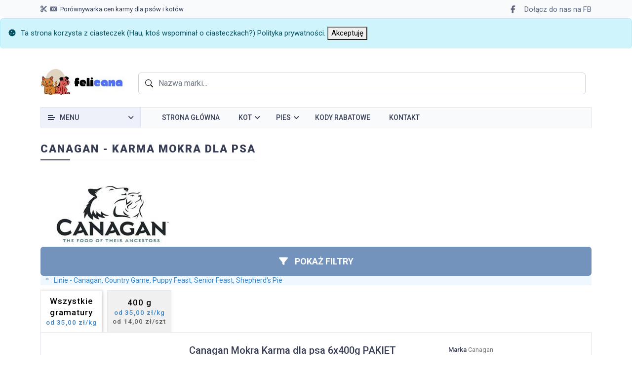

--- FILE ---
content_type: text/html; charset=utf-8
request_url: https://www.felicana.pl/karma-mokra-pies-marka/128
body_size: 15882
content:
<!DOCTYPE html>
<html lang="pl">
<head>
        <title>
            Karma Mokra dla psa Canagan - Felicana
        </title>
    <meta charset="UTF-8">
    <meta http-equiv="X-UA-Compatible" content="IE=edge">
    <meta name="viewport" content="width=device-width, initial-scale=1.0">
    <meta name="format-detection" content="telephone=no">
    <meta name="description" content="Porównywarka cen karmy dla psów i kotów. Znajdź najtańszą karmę!">
    <meta name="keywords" content="porównywarka cen karmy, wyszukiwarka, dla psa, dla kota, tania karma, karma najtaniej">
    <meta property="og:url" content="https://www.felicana.pl">
    <meta property="og:title" content="Porównywarka cen karmy dla kotów i psów">
    <meta property="og:description" content="Możesz szybko i łatwo porównać ceny różnych marek i rodzajów karmy dla swoich zwierząt, wybierając optymalną opcję dla Twojego budżetu. Nie musisz już tracić czasu na porównywanie cen w różnych sklepach - nasza porównywarka zrobi to za Ciebie!">
    <meta property="og:image" content="https://felicana.pl/baner.jpg">
    <link rel="canonical" href="https://www.felicana.pl">

    <link href="https://fonts.googleapis.com/css?family=PT+Serif:400,400i,700,700ii%7CRoboto:300,300i,400,400i,500,500i,700,700i,900,900i&amp;subset=cyrillic" rel="stylesheet">
    <link rel="stylesheet" href="/lib/bootstrap/css/bootstrap.min.css">
    <link rel="stylesheet" href="/lib/swiper/swiper-bundle.min.css">
    <link rel="stylesheet" href="/css/style.20230720.css">
    <link rel="stylesheet" href="/css/media.20230720.css">
    
    <link rel="stylesheet" href="https://cdn.jsdelivr.net/npm/pretty-checkbox@3.0/dist/pretty-checkbox.min.css" />

    <link rel="stylesheet" href="/css/site.20230720.css">

    <!-- Google tag (gtag.js) -->
    <script async src="https://www.googletagmanager.com/gtag/js?id=G-7YDMPMV31J"></script>
    <script>
      window.dataLayer = window.dataLayer || [];
      function gtag(){dataLayer.push(arguments);}
      gtag('js', new Date());

      gtag('config', 'G-7YDMPMV31J');
    </script>

    
    <!-- Meta Pixel Code -->
    <script>
  !function(f,b,e,v,n,t,s)
  {if(f.fbq)return;n=f.fbq=function(){n.callMethod?
  n.callMethod.apply(n,arguments):n.queue.push(arguments)};
  if(!f._fbq)f._fbq=n;n.push=n;n.loaded=!0;n.version='2.0';
  n.queue=[];t=b.createElement(e);t.async=!0;
  t.src=v;s=b.getElementsByTagName(e)[0];
  s.parentNode.insertBefore(t,s)}(window, document,'script',
  'https://connect.facebook.net/en_US/fbevents.js');
  fbq('init', '739790504237194');
  fbq('track', 'PageView');
</script>
    <noscript><img b-pwpc05a6qg height="1" width="1" style="display:none"
                   src="https://www.facebook.com/tr?id=739790504237194&ev=PageView&noscript=1"
              /></noscript>
    <!-- End Meta Pixel Code -->

</head>
<body>
	<!-- Header - start -->
<header class="header">
    <!-- Topbar - start -->
    <div b-pwpc05a6qg class="header_top">
        <div b-pwpc05a6qg class="container">
            <ul b-pwpc05a6qg class="contactinfo nav nav-pills">
                <li b-pwpc05a6qg>
                    <i b-pwpc05a6qg class='fa fa-scissors'></i>
                    <i b-pwpc05a6qg class='fa fa-money'></i>
                    Porównywarka cen karmy dla psów i kotów
                </li>
            </ul>
            <!-- Social links -->
            <ul b-pwpc05a6qg class="social-icons nav navbar-nav">
                <li b-pwpc05a6qg>
                    <a b-pwpc05a6qg href="https://www.facebook.com/FelicanaPL/" rel="nofollow" target="_blank">
                        <i b-pwpc05a6qg class="fa fa-facebook"></i>
                        <span b-pwpc05a6qg>Dołącz do nas na FB</span>
                    </a>
                </li>
            </ul> 
        </div>
    </div>
    <!-- Topbar - end -->



    <div id="cookieConsent" class="alert alert-info alert-dismissible show" role="alert">
        <i class="fa-solid fa-cookie" style="margin-right: 10px;"></i>Ta strona korzysta z ciasteczek (Hau, ktoś wspominał o ciasteczkach?) 
        <a href="/Home/Privacy">Polityka prywatności</a>.
        <button type="button" class="accept-policy close" data-dismiss="alert" aria-label="Close" data-cookie-string=".AspNet.Consent=yes; expires=Sun, 17 Jan 2027 10:02:07 GMT; path=/; secure; samesite=none">
            <span aria-hidden="true">Akceptuję</span>
        </button>
    </div>
    <script>
        (function () {
            var button = document.querySelector("#cookieConsent button[data-cookie-string]");
            button.addEventListener("click", function (event) {
                document.cookie = button.dataset.cookieString;
                var cookieContainer = document.querySelector("#cookieConsent");
                cookieContainer.remove();
            }, false);
        })();
    </script>
    
    <!-- Logo, Shop-menu - start -->
<div class="header-middle">
    <div class="container header-middle-cont" style="display: flex; flex-wrap: wrap;">
        <div class="toplogo col-md-2">
            <a href="/">
                <img src="/img/logo_small.jpg" alt="Felicana - porównywarka cen karmy dla kotów i psów">
            </a>
        </div>
        <div class="search-container col-md-10 mt-2">
            <!-- Search - start -->
            <div class="container">
                <div class="dropdown">
                    <input class="form-control" type="text" id="search-input" data-bs-toggle="dropdown" autocomplete="off" placeholder="Nazwa marki...">
                    <ul class="dropdown-menu w-100" aria-labelledby="search-input" id="dropdown-menu">
                    </ul>
                </div>
            </div>
            <!-- Search - end -->
        </div>
        <div class="shop-menu col-md-3">
            <ul>
            </ul>
        </div>
    </div>
</div>
<!-- Logo, Shop-menu - end -->
<div id="top_ankor"></div>
<!-- Topmenu - start -->
<div class="header-bottom">
    <div class="container">
        <nav class="topmenu">

            <!-- Catalog menu - start -->
            <div class="topcatalog">
                <a class="topcatalog-btn"> Menu</a>
                <ul class="topcatalog-list">
                    <li>
                        <span> Kot </span>
                        <i class="fa fa-angle-right"></i>
                        <ul>
                            <li>
                                <a href="/karma-mokra-dla-kota">
                                    Karma mokra
                                </a>
                            </li>
                            <li>
                                <a href="/karma-sucha-dla-kota">
                                    Karma sucha
                                </a>
                            </li>
                            <li>
                                <a href="/karma-wet-mokra-kot">
                                    Weterynaryjna mokra
                                </a>
                            </li>
                            <li>
                                <a href="/karma-wet-sucha-kot">
                                    Weterynaryjna sucha
                                </a>
                            </li>
                        </ul>
                    </li>
                    <li>
                        <span> Pies </span>
                        <i class="fa fa-angle-right"></i>
                        <ul>
                            <li>
                                <a href="/karma-mokra-dla-psa">
                                    Karma mokra
                                </a>
                            </li>
                            <li>
                                <a href="/karma-sucha-dla-psa">
                                    Karma sucha
                                </a>
                            </li>
                            <li>
                                <a href="/karma-wet-mokra-pies">
                                    Weterynaryjna mokra
                                </a>
                            </li>
                            <li>
                                <a href="/karma-wet-sucha-pies">
                                    Weterynaryjna sucha
                                </a>
                            </li>
                        </ul>
                    </li>
                </ul>
            </div>
            <!-- Catalog menu - end -->
            <!-- Main menu - start -->
            <button type="button" class="mainmenu-btn">Menu</button>

            <ul class="mainmenu">
                <li>
                    <a href="/">
                        Strona główna
                    </a>
                </li>
                <li class="menu-item-has-children">
                    <a>
                        Kot <i class="fa fa-angle-down"></i>
                    </a>
                    <ul class="sub-menu">
                        <li>
                            <a href="/karma-mokra-dla-kota">
                                Karma mokra
                            </a>
                        </li>
                        <li>
                            <a href="/karma-sucha-dla-kota">
                                Karma sucha
                            </a>
                        </li>
                        <li>
                            <a href="/karma-wet-mokra-kot">
                                Weterynaryjna mokra
                            </a>
                        </li>
                        <li>
                            <a href="/karma-wet-sucha-kot">
                                Weterynaryjna sucha
                            </a>
                        </li>
                    </ul>
                </li>
                <li class="menu-item-has-children">
                    <a>
                        Pies <i class="fa fa-angle-down"></i>
                    </a>
                    <ul class="sub-menu">
                        <li>
                            <a href="/karma-mokra-dla-psa">
                                Karma mokra
                            </a>
                        </li>
                        <li>
                            <a href="/karma-sucha-dla-psa">
                                Karma sucha
                            </a>
                        </li>
                        <li>
                            <a href="/karma-wet-mokra-pies">
                                Weterynaryjna mokra
                            </a>
                        </li>
                        <li>
                            <a href="/karma-wet-sucha-pies">
                                Weterynaryjna sucha
                            </a>
                        </li>
                    </ul>
                </li>
                <li>
                    <a href="/kody-rabatowe">
                        Kody rabatowe
                    </a>
                </li>
                <li>
                    <a href="/kontakt">
                        Kontakt
                    </a>
                </li>
                <li class="mainmenu-more">
                    <span>...</span>
                    <ul class="mainmenu-sub"></ul>
                </li>
            </ul>
            <!-- Main menu - end -->
        </nav>
    </div>
    
</div>
<!-- Topmenu - end -->


</header>
	<!-- Header - end -->
	
<main b-pwpc05a6qg>
    <section b-pwpc05a6qg class="container stylization maincont">
        

<div>
    <div>
        <h1 class="component-ttl">
            <span>Canagan - Karma Mokra dla psa</span>
        </h1>
        <img src="https://felicana.pl/img/brands/canagan.jpg" alt="Canagan"/>
    </div>
</div>


<form action="/Home/FoodSearchForBrand" method="post">    <input name="brandId" hidden="hidden" value="128" />




<div id="filter-search-main" class="filter-search-mobile">

    <div id="open-filters-main" class="btn btn-default">
        <i class="fa fa-filter" style="margin-right: 10px;"></i>
        Pokaż filtry
    </div>
    <div id="filters-container" style="display: none">
            <input name="petId" hidden="hidden" value="2" />
            <input name="kindId" hidden="hidden" value="2" />
            <input name="criteria.sortOrder" hidden="hidden" value="1" />
            <input hidden="hidden" type="checkbox" data-val="true" data-val-required="The IsVet field is required." id="IsVet" name="IsVet" value="true" />
            <div id="mobile-filters-main-menu" class="mobile-filters-menu">
                <div class="mobile-filters-menu-container">
                    <div class="mobile-filters-menu-header">
                        <div id="close-filters-main">
                            <i class="fa fa-close"></i>
                        </div>
                        <div class="mobile-filters-title">FILTRY</div>
                        <a id="clear-mobile-filters-btn" class="btn btn-default" href="/karma-mokra-pies-marka/128">Wyczyść filtry</a>
                    </div>
        
                        <div id="mobile-filters-ages-item" class="mobile-filters-item">
                            <span class="mobile-filters-item-text">Wiek</span>
                            <span class="mobile-filters-item-desc ages" data-label=""></span>
                            <svg xmlns="http://www.w3.org/2000/svg" x="0" y="0" enable-background="new 0 0 15 15" viewBox="0 0 15 15" focusable="false" class="icon--SVG_15">
                                <path d="M10.99944 7.499L4.76263 0 4.00056 0.646 9.70114 7.499 4.00056 14.353 4.76263 15z"></path>
                            </svg>
                        </div>
                        <div id="mobile-filters-ingredients-item" class="mobile-filters-item">
                            <span class="mobile-filters-item-text">Smaki</span>
                            <span class="mobile-filters-item-desc ingredients" data-label=""></span>
                            <svg xmlns="http://www.w3.org/2000/svg" x="0" y="0" enable-background="new 0 0 15 15" viewBox="0 0 15 15" focusable="false" class="icon--SVG_15">
                                <path d="M10.99944 7.499L4.76263 0 4.00056 0.646 9.70114 7.499 4.00056 14.353 4.76263 15z"></path>
                            </svg>
                        </div>
                        <div id="mobile-filters-brandlines-item" class="mobile-filters-item">
                            <span class="mobile-filters-item-text">Linie</span>
                            <span class="mobile-filters-item-desc brandlines" data-label=""></span>
                            <svg xmlns="http://www.w3.org/2000/svg" x="0" y="0" enable-background="new 0 0 15 15" viewBox="0 0 15 15" focusable="false" class="icon--SVG_15">
                                <path d="M10.99944 7.499L4.76263 0 4.00056 0.646 9.70114 7.499 4.00056 14.353 4.76263 15z"></path>
                            </svg>
                        </div>
        
                    <div class="mobile-filters-item">
            
                        <button id="apply-mobile-filters" class="btn btn-primary">Zastosuj filtry</button>
            
                    </div>
                </div>
            </div>

<div id="mobile-filters-brandlines" style="overflow-y: scroll">
    <div class="mobile-filters-menu-header">
        <div id="close-filters-brandlines" style="display: flex; padding-left: 15px;">
            <div class="btn btn-primary" style="flex: 1;">Wybierz</div>
            <div class="mobile-filters-title" style="flex: 4;text-align: center">Linie</div>
            <div class="clear-filter btn btn-default" filter-name='brandlines' style="flex: 1;">Anuluj</div>
            
        </div>
        
        
    </div>

    <div>
        <div class="form-group">
                <ul class="mobile-filters-item-brandlines" filter-name="brandlines">
                    <li class="item state-checked" text-value="Canagan">
                        <div class="three-state-checkbox"> </div>
                        <input class="item-checkbox state-checked" type="checkbox" checked="checked" name="criteria.brandlines" id="brandlines1655" value="1655">
                        <label for="brandlines1655">Canagan</label>
                    </li>
                </ul>
                <ul class="mobile-filters-item-brandlines" filter-name="brandlines">
                    <li class="item state-checked" text-value="Country Game">
                        <div class="three-state-checkbox"> </div>
                        <input class="item-checkbox state-checked" type="checkbox" checked="checked" name="criteria.brandlines" id="brandlines685" value="685">
                        <label for="brandlines685">Country Game</label>
                    </li>
                </ul>
                <ul class="mobile-filters-item-brandlines" filter-name="brandlines">
                    <li class="item state-checked" text-value="Puppy Feast">
                        <div class="three-state-checkbox"> </div>
                        <input class="item-checkbox state-checked" type="checkbox" checked="checked" name="criteria.brandlines" id="brandlines2303" value="2303">
                        <label for="brandlines2303">Puppy Feast</label>
                    </li>
                </ul>
                <ul class="mobile-filters-item-brandlines" filter-name="brandlines">
                    <li class="item state-checked" text-value="Senior Feast">
                        <div class="three-state-checkbox"> </div>
                        <input class="item-checkbox state-checked" type="checkbox" checked="checked" name="criteria.brandlines" id="brandlines1076" value="1076">
                        <label for="brandlines1076">Senior Feast</label>
                    </li>
                </ul>
                <ul class="mobile-filters-item-brandlines" filter-name="brandlines">
                    <li class="item state-checked" text-value="Shepherd&#x27;s Pie">
                        <div class="three-state-checkbox"> </div>
                        <input class="item-checkbox state-checked" type="checkbox" checked="checked" name="criteria.brandlines" id="brandlines1075" value="1075">
                        <label for="brandlines1075">Shepherd&#x27;s Pie</label>
                    </li>
                </ul>
        </div>

    </div>

</div>
<div id="mobile-filters-ages" style="overflow-y: scroll">
    <div class="mobile-filters-menu-header">
        <div id="close-filters-ages" style="display: flex; padding-left: 15px;">
            <div class="btn btn-primary" style="flex: 1;">Wybierz</div>
            <div class="mobile-filters-title" style="flex: 4;text-align: center">Wiek</div>
            <div class="clear-filter btn btn-default" filter-name='ages' style="flex: 1;">Anuluj</div>
            
        </div>
        
        
    </div>

    <div>
        <div class="form-group">
                <ul class="mobile-filters-item-ages" filter-name="ages">
                    <li class="item state-unchecked" text-value="Junior">
                        <div class="three-state-checkbox"> </div>
                        <input class="item-checkbox state-unchecked" type="checkbox" name="criteria.ages" id="ages1" value="1">
                        <label for="ages1">Junior</label>
                    </li>
                </ul>
                <ul class="mobile-filters-item-ages" filter-name="ages">
                    <li class="item state-unchecked" text-value="Doros&#x142;y">
                        <div class="three-state-checkbox"> </div>
                        <input class="item-checkbox state-unchecked" type="checkbox" name="criteria.ages" id="ages2" value="2">
                        <label for="ages2">Doros&#x142;y</label>
                    </li>
                </ul>
                <ul class="mobile-filters-item-ages" filter-name="ages">
                    <li class="item state-unchecked" text-value="Senior">
                        <div class="three-state-checkbox"> </div>
                        <input class="item-checkbox state-unchecked" type="checkbox" name="criteria.ages" id="ages3" value="3">
                        <label for="ages3">Senior</label>
                    </li>
                </ul>
        </div>

    </div>

</div>
<div id="mobile-filters-ingredients" style="overflow-y: scroll">
    <div class="mobile-filters-menu-header">
        <div id="close-filters-ingredients" style="display: flex; padding-left: 15px;">
            <div class="btn btn-primary" style="flex: 1;">Wybierz</div>
            <div class="mobile-filters-title" style="flex: 4;text-align: center">Smaki</div>
            <div class="clear-filter btn btn-default" filter-name='ingredients' style="flex: 1;">Anuluj</div>
            
        </div>
        
        
    </div>

    <div>
        <div class="form-group">
                <ul class="mobile-filters-item-ingredients" filter-name="ingredients">
                    <li class="item state-unchecked" text-value="dziczyzna">
                        <div class="three-state-checkbox"> </div>
                        <input class="item-checkbox state-unchecked" type="checkbox" name="criteria.ingredients" id="ingredients126" value="126">
                        <label for="ingredients126">dziczyzna</label>
                    </li>
                </ul>
                <ul class="mobile-filters-item-ingredients" filter-name="ingredients">
                    <li class="item state-unchecked" text-value="indyk">
                        <div class="three-state-checkbox"> </div>
                        <input class="item-checkbox state-unchecked" type="checkbox" name="criteria.ingredients" id="ingredients6" value="6">
                        <label for="ingredients6">indyk</label>
                    </li>
                </ul>
                <ul class="mobile-filters-item-ingredients" filter-name="ingredients">
                    <li class="item state-unchecked" text-value="jagni&#x119;cina">
                        <div class="three-state-checkbox"> </div>
                        <input class="item-checkbox state-unchecked" type="checkbox" name="criteria.ingredients" id="ingredients7" value="7">
                        <label for="ingredients7">jagni&#x119;cina</label>
                    </li>
                </ul>
                <ul class="mobile-filters-item-ingredients" filter-name="ingredients">
                    <li class="item state-unchecked" text-value="kaczka">
                        <div class="three-state-checkbox"> </div>
                        <input class="item-checkbox state-unchecked" type="checkbox" name="criteria.ingredients" id="ingredients8" value="8">
                        <label for="ingredients8">kaczka</label>
                    </li>
                </ul>
                <ul class="mobile-filters-item-ingredients" filter-name="ingredients">
                    <li class="item state-unchecked" text-value="kurczak">
                        <div class="three-state-checkbox"> </div>
                        <input class="item-checkbox state-unchecked" type="checkbox" name="criteria.ingredients" id="ingredients10" value="10">
                        <label for="ingredients10">kurczak</label>
                    </li>
                </ul>
                <ul class="mobile-filters-item-ingredients" filter-name="ingredients">
                    <li class="item state-unchecked" text-value="&#x142;oso&#x15B;">
                        <div class="three-state-checkbox"> </div>
                        <input class="item-checkbox state-unchecked" type="checkbox" name="criteria.ingredients" id="ingredients11" value="11">
                        <label for="ingredients11">&#x142;oso&#x15B;</label>
                    </li>
                </ul>
                <ul class="mobile-filters-item-ingredients" filter-name="ingredients">
                    <li class="item state-unchecked" text-value="&#x15B;led&#x17A;">
                        <div class="three-state-checkbox"> </div>
                        <input class="item-checkbox state-unchecked" type="checkbox" name="criteria.ingredients" id="ingredients17" value="17">
                        <label for="ingredients17">&#x15B;led&#x17A;</label>
                    </li>
                </ul>
                <ul class="mobile-filters-item-ingredients" filter-name="ingredients">
                    <li class="item state-unchecked" text-value="wo&#x142;owina">
                        <div class="three-state-checkbox"> </div>
                        <input class="item-checkbox state-unchecked" type="checkbox" name="criteria.ingredients" id="ingredients22" value="22">
                        <label for="ingredients22">wo&#x142;owina</label>
                    </li>
                </ul>
        </div>

    </div>

</div>    </div>
</div>

<div class="all-filters-desc">

        <div class="mobile-filters-item-desc ages" data-label="Wiek"></div>
        <div hidden class="mobile-filter-init" name="ages"></div>
        <div class="mobile-filters-item-desc ingredients" data-label="Smaki"></div>
        <div hidden class="mobile-filter-init" name="ingredients"></div>
        <div class="mobile-filters-item-desc brandlines" data-label="Linie"></div>
        <div hidden class="mobile-filter-init" name="brandlines"></div>
</div>

    <div class="weight-wrap">
        <!-- button for all capacities -->
            <button type="submit" class="single-weight-link current" style="">
                <span class="weight-info"> Wszystkie </span>
                <span class="weight-info"> gramatury </span>
                <span class="price-info" style=""> od 35,00 z&#x142;/kg</span>
            </button>
            <button type="submit" class="single-weight-link" name="criteria.weightperunit" value="400,00" style="">
                <span class="weight-info"> 400 g </span>
                <span class="price-info" style=""> od 35,00 z&#x142;/kg</span>
                <span class="price-info per-unit" style=""> od 14,00 z&#x142;/szt</span>
            </button>

    </div>
<input name="__RequestVerificationToken" type="hidden" value="CfDJ8BPMdpv9PnJPtqbM_CAIHKACXx_eVt4zQofOGfSKE9yt3U3CM3O_zBPEsgZbL6BBgYDgj1M6IBfNvo_9KCbrzxdl8uiS6wG5JmF35_3NidQ8aakCyQxjQnk4dw5fs351jRWtJyfrR9QaLjsRhaBJ0xE" /><input name="IsVet" type="hidden" value="false" /></form>
<div>
    <div class="section-cont">

    <!-- weight filters end -->
    

        <div class="prod-items section-items">




<div class="prodlist-i">
    <a class="prodlist-i-img" rel="nofollow" target="_blank" href="/product/901A937452FE242FF96ED69700BFC7D5">
        <img src="https://zooserwis.pl/media/products/d24567bce1f153ddad95024d3825f288/images/thumbnail/small_big-Canagan-degustacyjny-6x400.png?lm=1738055673" alt="Canagan Mokra Karma dla psa 6x400g PAKIET Degustacyjny">
    </a>
    <div class="prodlist-i-cont">
        <h3>
            <a rel="nofollow" target="_blank" href="/product/901A937452FE242FF96ED69700BFC7D5">
                Canagan Mokra Karma dla psa 6x400g PAKIET Degustacyjny
            </a>
        </h3>
        <div>
            <div class="Rtable Rtable--2cols">
                <div class="Rtable-cell description">cena za kg</div>
                <div class="Rtable-cell price active">35,00 z&#x142;</div>

                    <div class="Rtable-cell description">cena za zestaw 6 x 400 g</div>
                    <div class="Rtable-cell price">84,00 z&#x142;</div>
                <div class="Rtable-cell description">cena za sztukę (400 g)</div>
                <div class="Rtable-cell price">14,00 z&#x142;</div>
            </div>

        </div>
        <div class="prodlist-i-action">
            <p class="prodlist-i-addwrap" style="margin-top: 10px;">
                <a rel="nofollow" target="_blank" href="/product/901A937452FE242FF96ED69700BFC7D5">
                    <img style="margin-right: 10px; vertical-align: middle; color: black;" src="https://felicana.pl/logo/zooserwislogo.jpg" alt="ZooSerwis" title="ZooSerwis" />
                </a>
                <a style="background: #4382ba;" class="prodlist-i-add" rel="nofollow" target="_blank" href="/product/901A937452FE242FF96ED69700BFC7D5">
                    idź do sklepu
                </a>
            </p>
        </div>
        </div>

    <div class="prodlist-i-props-wrap">
        <ul class="prodlist-i-props">
            <li><b>Marka</b> Canagan </li>
            <li><b>Linia</b> Canagan </li>
            <li><b>Wiek</b> Doros&#x142;y </li>
            <li><b>Waga jednostkowa</b> 400 g</li>
                <li><b>Liczba sztuk</b> 6 </li>
                <li><b>Waga zestawu</b> 2,4 kg </li>
                <li><b>Cena zestawu</b> 84,00 z&#x142; </li>
        </ul>
    </div>

</div>

<div class="prodlist-i">
    <a class="prodlist-i-img" rel="nofollow" target="_blank" href="/product/E0E192DB522B015891453EDECD5B41DB">
        <img src="https://zooserwis.pl/media/products/2619167d4e9b54a4cda2eae82675a3d2/images/thumbnail/small_Kopia-Kopia-Kopia-Projekt-bez-tytulu-24-.jpg?lm=1688642487" alt="Canagan Pies Beef Stew Mokra Karma z wo&#x142;owin&#x105; 6x400g PAKIET">
    </a>
    <div class="prodlist-i-cont">
        <h3>
            <a rel="nofollow" target="_blank" href="/product/E0E192DB522B015891453EDECD5B41DB">
                Canagan Pies Beef Stew Mokra Karma z wo&#x142;owin&#x105; 6x400g PAKIET
            </a>
        </h3>
        <div>
            <div class="Rtable Rtable--2cols">
                <div class="Rtable-cell description">cena za kg</div>
                <div class="Rtable-cell price active">36,25 z&#x142;</div>

                    <div class="Rtable-cell description">cena za zestaw 6 x 400 g</div>
                    <div class="Rtable-cell price">87,00 z&#x142;</div>
                <div class="Rtable-cell description">cena za sztukę (400 g)</div>
                <div class="Rtable-cell price">14,50 z&#x142;</div>
            </div>

        </div>
        <div class="prodlist-i-action">
            <p class="prodlist-i-addwrap" style="margin-top: 10px;">
                <a rel="nofollow" target="_blank" href="/product/E0E192DB522B015891453EDECD5B41DB">
                    <img style="margin-right: 10px; vertical-align: middle; color: black;" src="https://felicana.pl/logo/zooserwislogo.jpg" alt="ZooSerwis" title="ZooSerwis" />
                </a>
                <a style="background: #4382ba;" class="prodlist-i-add" rel="nofollow" target="_blank" href="/product/E0E192DB522B015891453EDECD5B41DB">
                    idź do sklepu
                </a>
            </p>
        </div>
        </div>

    <div class="prodlist-i-props-wrap">
        <ul class="prodlist-i-props">
            <li><b>Marka</b> Canagan </li>
            <li><b>Linia</b> Canagan </li>
            <li><b>Wiek</b> Doros&#x142;y </li>
                <li><b>Smak</b> wo&#x142;owina </li>
            <li><b>Waga jednostkowa</b> 400 g</li>
                <li><b>Liczba sztuk</b> 6 </li>
                <li><b>Waga zestawu</b> 2,4 kg </li>
                <li><b>Cena zestawu</b> 87,00 z&#x142; </li>
        </ul>
    </div>

</div>

<div class="prodlist-i">
    <a class="prodlist-i-img" rel="nofollow" target="_blank" href="/product/BE796AA3AB9939E7FA6131FFA922574C">
        <img src="https://zooserwis.pl/media/products/fe9d29f0f75442a712bb14ad86308da0/images/thumbnail/small_canagan-country-game-mokra-pakiet.jpg?lm=1667565979" alt="Canagan Pies Country Game Mokra Karma z dziczyzn&#x105; 6x400g PAKIET">
    </a>
    <div class="prodlist-i-cont">
        <h3>
            <a rel="nofollow" target="_blank" href="/product/BE796AA3AB9939E7FA6131FFA922574C">
                Canagan Pies Country Game Mokra Karma z dziczyzn&#x105; 6x400g PAKIET
            </a>
        </h3>
        <div>
            <div class="Rtable Rtable--2cols">
                <div class="Rtable-cell description">cena za kg</div>
                <div class="Rtable-cell price active">36,25 z&#x142;</div>

                    <div class="Rtable-cell description">cena za zestaw 6 x 400 g</div>
                    <div class="Rtable-cell price">87,00 z&#x142;</div>
                <div class="Rtable-cell description">cena za sztukę (400 g)</div>
                <div class="Rtable-cell price">14,50 z&#x142;</div>
            </div>

        </div>
        <div class="prodlist-i-action">
            <p class="prodlist-i-addwrap" style="margin-top: 10px;">
                <a rel="nofollow" target="_blank" href="/product/BE796AA3AB9939E7FA6131FFA922574C">
                    <img style="margin-right: 10px; vertical-align: middle; color: black;" src="https://felicana.pl/logo/zooserwislogo.jpg" alt="ZooSerwis" title="ZooSerwis" />
                </a>
                <a style="background: #4382ba;" class="prodlist-i-add" rel="nofollow" target="_blank" href="/product/BE796AA3AB9939E7FA6131FFA922574C">
                    idź do sklepu
                </a>
            </p>
        </div>
        </div>

    <div class="prodlist-i-props-wrap">
        <ul class="prodlist-i-props">
            <li><b>Marka</b> Canagan </li>
            <li><b>Linia</b> Country Game </li>
            <li><b>Wiek</b> Doros&#x142;y </li>
                <li><b>Smak</b> dziczyzna </li>
            <li><b>Waga jednostkowa</b> 400 g</li>
                <li><b>Liczba sztuk</b> 6 </li>
                <li><b>Waga zestawu</b> 2,4 kg </li>
                <li><b>Cena zestawu</b> 87,00 z&#x142; </li>
        </ul>
    </div>

</div>

<div class="prodlist-i">
    <a class="prodlist-i-img" rel="nofollow" target="_blank" href="/product/6B536F9C973BDB6E3FF03117B20C7807">
        <img src="https://zooserwis.pl/media/products/28fb426883e248c823d4b17d6ffcd35a/images/thumbnail/small_canagan-free-run-chicken-pakiet.jpg?lm=1667565916" alt="Canagan Pies Free-Run Chicken Mokra Karma z kurczakiem 6x400g PAKIET">
    </a>
    <div class="prodlist-i-cont">
        <h3>
            <a rel="nofollow" target="_blank" href="/product/6B536F9C973BDB6E3FF03117B20C7807">
                Canagan Pies Free-Run Chicken Mokra Karma z kurczakiem 6x400g PAKIET
            </a>
        </h3>
        <div>
            <div class="Rtable Rtable--2cols">
                <div class="Rtable-cell description">cena za kg</div>
                <div class="Rtable-cell price active">36,25 z&#x142;</div>

                    <div class="Rtable-cell description">cena za zestaw 6 x 400 g</div>
                    <div class="Rtable-cell price">87,00 z&#x142;</div>
                <div class="Rtable-cell description">cena za sztukę (400 g)</div>
                <div class="Rtable-cell price">14,50 z&#x142;</div>
            </div>

        </div>
        <div class="prodlist-i-action">
            <p class="prodlist-i-addwrap" style="margin-top: 10px;">
                <a rel="nofollow" target="_blank" href="/product/6B536F9C973BDB6E3FF03117B20C7807">
                    <img style="margin-right: 10px; vertical-align: middle; color: black;" src="https://felicana.pl/logo/zooserwislogo.jpg" alt="ZooSerwis" title="ZooSerwis" />
                </a>
                <a style="background: #4382ba;" class="prodlist-i-add" rel="nofollow" target="_blank" href="/product/6B536F9C973BDB6E3FF03117B20C7807">
                    idź do sklepu
                </a>
            </p>
        </div>
        </div>

    <div class="prodlist-i-props-wrap">
        <ul class="prodlist-i-props">
            <li><b>Marka</b> Canagan </li>
            <li><b>Linia</b> Canagan </li>
            <li><b>Wiek</b> Doros&#x142;y </li>
                <li><b>Smak</b> kurczak </li>
            <li><b>Waga jednostkowa</b> 400 g</li>
                <li><b>Liczba sztuk</b> 6 </li>
                <li><b>Waga zestawu</b> 2,4 kg </li>
                <li><b>Cena zestawu</b> 87,00 z&#x142; </li>
        </ul>
    </div>

</div>

<div class="prodlist-i">
    <a class="prodlist-i-img" rel="nofollow" target="_blank" href="/product/B60DAFBF23D5BC8702586DA075316643">
        <img src="https://zooserwis.pl/media/products/a03108325c64bb2f3bfb6f35fc0b257f/images/thumbnail/small_Kopia-Kopia-Kopia-Projekt-bez-tytulu-25-1.jpg?lm=1688645124" alt="Canagan Pies Lamb Casserole Mokra Karma z jagni&#x119;cin&#x105; 6x400g PAKIET">
    </a>
    <div class="prodlist-i-cont">
        <h3>
            <a rel="nofollow" target="_blank" href="/product/B60DAFBF23D5BC8702586DA075316643">
                Canagan Pies Lamb Casserole Mokra Karma z jagni&#x119;cin&#x105; 6x400g PAKIET
            </a>
        </h3>
        <div>
            <div class="Rtable Rtable--2cols">
                <div class="Rtable-cell description">cena za kg</div>
                <div class="Rtable-cell price active">36,25 z&#x142;</div>

                    <div class="Rtable-cell description">cena za zestaw 6 x 400 g</div>
                    <div class="Rtable-cell price">87,00 z&#x142;</div>
                <div class="Rtable-cell description">cena za sztukę (400 g)</div>
                <div class="Rtable-cell price">14,50 z&#x142;</div>
            </div>

        </div>
        <div class="prodlist-i-action">
            <p class="prodlist-i-addwrap" style="margin-top: 10px;">
                <a rel="nofollow" target="_blank" href="/product/B60DAFBF23D5BC8702586DA075316643">
                    <img style="margin-right: 10px; vertical-align: middle; color: black;" src="https://felicana.pl/logo/zooserwislogo.jpg" alt="ZooSerwis" title="ZooSerwis" />
                </a>
                <a style="background: #4382ba;" class="prodlist-i-add" rel="nofollow" target="_blank" href="/product/B60DAFBF23D5BC8702586DA075316643">
                    idź do sklepu
                </a>
            </p>
        </div>
        </div>

    <div class="prodlist-i-props-wrap">
        <ul class="prodlist-i-props">
            <li><b>Marka</b> Canagan </li>
            <li><b>Linia</b> Canagan </li>
            <li><b>Wiek</b> Doros&#x142;y </li>
                <li><b>Smak</b> jagni&#x119;cina </li>
            <li><b>Waga jednostkowa</b> 400 g</li>
                <li><b>Liczba sztuk</b> 6 </li>
                <li><b>Waga zestawu</b> 2,4 kg </li>
                <li><b>Cena zestawu</b> 87,00 z&#x142; </li>
        </ul>
    </div>

</div>

<div class="prodlist-i">
    <a class="prodlist-i-img" rel="nofollow" target="_blank" href="/product/1FD16D9CEB440785AB2525320E1F8447">
        <img src="https://zooserwis.pl/media/products/8646fdb23892a5a2d849bbe1b9ef8aa5/images/thumbnail/small_canagan-salmon-herring-pakiet.jpg?lm=1667565916" alt="Canagan Pies Salmon &amp; Herring Supper Mokra Karma z &#x142;ososiem i &#x15B;ledziem 6x400g PAKIET">
    </a>
    <div class="prodlist-i-cont">
        <h3>
            <a rel="nofollow" target="_blank" href="/product/1FD16D9CEB440785AB2525320E1F8447">
                Canagan Pies Salmon &amp; Herring Supper Mokra Karma z &#x142;ososiem i &#x15B;ledziem 6x400g PAKIET
            </a>
        </h3>
        <div>
            <div class="Rtable Rtable--2cols">
                <div class="Rtable-cell description">cena za kg</div>
                <div class="Rtable-cell price active">36,25 z&#x142;</div>

                    <div class="Rtable-cell description">cena za zestaw 6 x 400 g</div>
                    <div class="Rtable-cell price">87,00 z&#x142;</div>
                <div class="Rtable-cell description">cena za sztukę (400 g)</div>
                <div class="Rtable-cell price">14,50 z&#x142;</div>
            </div>

        </div>
        <div class="prodlist-i-action">
            <p class="prodlist-i-addwrap" style="margin-top: 10px;">
                <a rel="nofollow" target="_blank" href="/product/1FD16D9CEB440785AB2525320E1F8447">
                    <img style="margin-right: 10px; vertical-align: middle; color: black;" src="https://felicana.pl/logo/zooserwislogo.jpg" alt="ZooSerwis" title="ZooSerwis" />
                </a>
                <a style="background: #4382ba;" class="prodlist-i-add" rel="nofollow" target="_blank" href="/product/1FD16D9CEB440785AB2525320E1F8447">
                    idź do sklepu
                </a>
            </p>
        </div>
        </div>

    <div class="prodlist-i-props-wrap">
        <ul class="prodlist-i-props">
            <li><b>Marka</b> Canagan </li>
            <li><b>Linia</b> Canagan </li>
            <li><b>Wiek</b> Doros&#x142;y </li>
                <li><b>Smak</b> &#x142;oso&#x15B; &#x15B;led&#x17A; </li>
            <li><b>Waga jednostkowa</b> 400 g</li>
                <li><b>Liczba sztuk</b> 6 </li>
                <li><b>Waga zestawu</b> 2,4 kg </li>
                <li><b>Cena zestawu</b> 87,00 z&#x142; </li>
        </ul>
    </div>

</div>

<div class="prodlist-i">
    <a class="prodlist-i-img" rel="nofollow" target="_blank" href="/product/30FBF81DCC4E5C42E76DF954206F6807">
        <img src="https://zooserwis.pl/media/products/cff0f9edd0f3edf9c0b9cc696d5e23f4/images/thumbnail/small_Kopia-Kopia-Kopia-Projekt-bez-tytulu-26-.jpg?lm=1688645563" alt="Canagan Pies Shepherd&#x27;s Pie Mokra Karma z jagni&#x119;cin&#x105; 6x400g PAKIET">
    </a>
    <div class="prodlist-i-cont">
        <h3>
            <a rel="nofollow" target="_blank" href="/product/30FBF81DCC4E5C42E76DF954206F6807">
                Canagan Pies Shepherd&#x27;s Pie Mokra Karma z jagni&#x119;cin&#x105; 6x400g PAKIET
            </a>
        </h3>
        <div>
            <div class="Rtable Rtable--2cols">
                <div class="Rtable-cell description">cena za kg</div>
                <div class="Rtable-cell price active">36,25 z&#x142;</div>

                    <div class="Rtable-cell description">cena za zestaw 6 x 400 g</div>
                    <div class="Rtable-cell price">87,00 z&#x142;</div>
                <div class="Rtable-cell description">cena za sztukę (400 g)</div>
                <div class="Rtable-cell price">14,50 z&#x142;</div>
            </div>

        </div>
        <div class="prodlist-i-action">
            <p class="prodlist-i-addwrap" style="margin-top: 10px;">
                <a rel="nofollow" target="_blank" href="/product/30FBF81DCC4E5C42E76DF954206F6807">
                    <img style="margin-right: 10px; vertical-align: middle; color: black;" src="https://felicana.pl/logo/zooserwislogo.jpg" alt="ZooSerwis" title="ZooSerwis" />
                </a>
                <a style="background: #4382ba;" class="prodlist-i-add" rel="nofollow" target="_blank" href="/product/30FBF81DCC4E5C42E76DF954206F6807">
                    idź do sklepu
                </a>
            </p>
        </div>
        </div>

    <div class="prodlist-i-props-wrap">
        <ul class="prodlist-i-props">
            <li><b>Marka</b> Canagan </li>
            <li><b>Linia</b> Shepherd&#x27;s Pie </li>
            <li><b>Wiek</b> Doros&#x142;y </li>
                <li><b>Smak</b> jagni&#x119;cina </li>
            <li><b>Waga jednostkowa</b> 400 g</li>
                <li><b>Liczba sztuk</b> 6 </li>
                <li><b>Waga zestawu</b> 2,4 kg </li>
                <li><b>Cena zestawu</b> 87,00 z&#x142; </li>
        </ul>
    </div>

</div>

<div class="prodlist-i">
    <a class="prodlist-i-img" rel="nofollow" target="_blank" href="/product/6FBD1F4EB5B9CA842282C6B732FB9A42">
        <img src="https://zooserwis.pl/media/products/e25c36f808743cd4b97ad0c9cd50f927/images/thumbnail/small_Kopia-Kopia-Kopia-Projekt-bez-tytulu-27-.jpg?lm=1688647241" alt="Canagan Pies Turkey &amp; Duck Dinner Mokra Karma z indykiem i kaczk&#x105; 6x400g PAKIET">
    </a>
    <div class="prodlist-i-cont">
        <h3>
            <a rel="nofollow" target="_blank" href="/product/6FBD1F4EB5B9CA842282C6B732FB9A42">
                Canagan Pies Turkey &amp; Duck Dinner Mokra Karma z indykiem i kaczk&#x105; 6x400g PAKIET
            </a>
        </h3>
        <div>
            <div class="Rtable Rtable--2cols">
                <div class="Rtable-cell description">cena za kg</div>
                <div class="Rtable-cell price active">36,25 z&#x142;</div>

                    <div class="Rtable-cell description">cena za zestaw 6 x 400 g</div>
                    <div class="Rtable-cell price">87,00 z&#x142;</div>
                <div class="Rtable-cell description">cena za sztukę (400 g)</div>
                <div class="Rtable-cell price">14,50 z&#x142;</div>
            </div>

        </div>
        <div class="prodlist-i-action">
            <p class="prodlist-i-addwrap" style="margin-top: 10px;">
                <a rel="nofollow" target="_blank" href="/product/6FBD1F4EB5B9CA842282C6B732FB9A42">
                    <img style="margin-right: 10px; vertical-align: middle; color: black;" src="https://felicana.pl/logo/zooserwislogo.jpg" alt="ZooSerwis" title="ZooSerwis" />
                </a>
                <a style="background: #4382ba;" class="prodlist-i-add" rel="nofollow" target="_blank" href="/product/6FBD1F4EB5B9CA842282C6B732FB9A42">
                    idź do sklepu
                </a>
            </p>
        </div>
        </div>

    <div class="prodlist-i-props-wrap">
        <ul class="prodlist-i-props">
            <li><b>Marka</b> Canagan </li>
            <li><b>Linia</b> Canagan </li>
            <li><b>Wiek</b> Doros&#x142;y </li>
                <li><b>Smak</b> indyk kaczka </li>
            <li><b>Waga jednostkowa</b> 400 g</li>
                <li><b>Liczba sztuk</b> 6 </li>
                <li><b>Waga zestawu</b> 2,4 kg </li>
                <li><b>Cena zestawu</b> 87,00 z&#x142; </li>
        </ul>
    </div>

</div>

<div class="prodlist-i">
    <a class="prodlist-i-img" rel="nofollow" target="_blank" href="/product/A8BA34259BFF4F0A52AA2BF1744915EE">
        <img src="https://zooserwis.pl/media/products/38bcfd3d90d83cdb78283e0363675ddb/images/thumbnail/small_canagan-venison-wild-boar-pakiet.jpg?lm=1667565916" alt="Canagan Pies Venison &amp; Wild Boar Stew Mokra Karma z dziczyzn&#x105; i dzikiem 6x400g PAKIET">
    </a>
    <div class="prodlist-i-cont">
        <h3>
            <a rel="nofollow" target="_blank" href="/product/A8BA34259BFF4F0A52AA2BF1744915EE">
                Canagan Pies Venison &amp; Wild Boar Stew Mokra Karma z dziczyzn&#x105; i dzikiem 6x400g PAKIET
            </a>
        </h3>
        <div>
            <div class="Rtable Rtable--2cols">
                <div class="Rtable-cell description">cena za kg</div>
                <div class="Rtable-cell price active">36,25 z&#x142;</div>

                    <div class="Rtable-cell description">cena za zestaw 6 x 400 g</div>
                    <div class="Rtable-cell price">87,00 z&#x142;</div>
                <div class="Rtable-cell description">cena za sztukę (400 g)</div>
                <div class="Rtable-cell price">14,50 z&#x142;</div>
            </div>

        </div>
        <div class="prodlist-i-action">
            <p class="prodlist-i-addwrap" style="margin-top: 10px;">
                <a rel="nofollow" target="_blank" href="/product/A8BA34259BFF4F0A52AA2BF1744915EE">
                    <img style="margin-right: 10px; vertical-align: middle; color: black;" src="https://felicana.pl/logo/zooserwislogo.jpg" alt="ZooSerwis" title="ZooSerwis" />
                </a>
                <a style="background: #4382ba;" class="prodlist-i-add" rel="nofollow" target="_blank" href="/product/A8BA34259BFF4F0A52AA2BF1744915EE">
                    idź do sklepu
                </a>
            </p>
        </div>
        </div>

    <div class="prodlist-i-props-wrap">
        <ul class="prodlist-i-props">
            <li><b>Marka</b> Canagan </li>
            <li><b>Linia</b> Canagan </li>
            <li><b>Wiek</b> Doros&#x142;y </li>
                <li><b>Smak</b> dziczyzna </li>
            <li><b>Waga jednostkowa</b> 400 g</li>
                <li><b>Liczba sztuk</b> 6 </li>
                <li><b>Waga zestawu</b> 2,4 kg </li>
                <li><b>Cena zestawu</b> 87,00 z&#x142; </li>
        </ul>
    </div>

</div>

<div class="prodlist-i">
    <a class="prodlist-i-img" rel="nofollow" target="_blank" href="/product/96396C89E71D8F2E86498FA332E12C5A">
        <img src="https://ecsmedia.pl/c/karma-mokra-dla-psa-canagan-bezzbozowa-dziczyzna-puszka-12x400g-puszka-p-iext176064774.jpg" alt="Karma mokra dla psa Canagan bezzbo&#x17C;owa dziczyzna puszka 12x400g puszka">
    </a>
    <div class="prodlist-i-cont">
        <h3>
            <a rel="nofollow" target="_blank" href="/product/96396C89E71D8F2E86498FA332E12C5A">
                Karma mokra dla psa Canagan bezzbo&#x17C;owa dziczyzna puszka 12x400g puszka
            </a>
        </h3>
        <div>
            <div class="Rtable Rtable--2cols">
                <div class="Rtable-cell description">cena za kg</div>
                <div class="Rtable-cell price active">36,45 z&#x142;</div>

                    <div class="Rtable-cell description">cena za zestaw 12 x 400 g</div>
                    <div class="Rtable-cell price">174,96 z&#x142;</div>
                <div class="Rtable-cell description">cena za sztukę (400 g)</div>
                <div class="Rtable-cell price">14,58 z&#x142;</div>
            </div>

        </div>
        <div class="prodlist-i-action">
            <p class="prodlist-i-addwrap" style="margin-top: 10px;">
                <a rel="nofollow" target="_blank" href="/product/96396C89E71D8F2E86498FA332E12C5A">
                    <img style="margin-right: 10px; vertical-align: middle; color: black;" src="https://felicana.pl/logo/empiklogo.jpg" alt="Empik" title="Empik" />
                </a>
                <a style="background: #4382ba;" class="prodlist-i-add" rel="nofollow" target="_blank" href="/product/96396C89E71D8F2E86498FA332E12C5A">
                    idź do sklepu
                </a>
            </p>
        </div>
        </div>

    <div class="prodlist-i-props-wrap">
        <ul class="prodlist-i-props">
            <li><b>Marka</b> Canagan </li>
            <li><b>Linia</b> Canagan </li>
            <li><b>Wiek</b> Doros&#x142;y </li>
                <li><b>Smak</b> dziczyzna </li>
            <li><b>Waga jednostkowa</b> 400 g</li>
                <li><b>Liczba sztuk</b> 12 </li>
                <li><b>Waga zestawu</b> 4,8 kg </li>
                <li><b>Cena zestawu</b> 174,96 z&#x142; </li>
        </ul>
    </div>

</div>

        </div>
            <div id="loadMoreSection">
                <div id="loadMore" class="btn btn-default">Pokaż więcej</div>
            </div>

    </div>


</div>




        <div b-pwpc05a6qg class="return_to_top">
            <span b-pwpc05a6qg onclick="document.getElementById('top_ankor').scrollIntoView({behavior: 'smooth'});">
                <i b-pwpc05a6qg class="fa fa-angle-up"></i>
            </span>
        </div>
    </section>
</main>
	
	<!-- Footer - start -->
	<footer b-pwpc05a6qg class="footer-wrap">
		<div b-pwpc05a6qg class="footer-top">
			<div b-pwpc05a6qg class="container">
				<div b-pwpc05a6qg class="row">
					<div b-pwpc05a6qg class="companyinfo">
                        <a href="/">
							<img src="/img/logo_small.jpg" alt="Felicana - porównywarka cen karmy dla kotów i psów">
                            Felicana - porównywarka cen karmy dla kotów i psów
						</a>
					</div>

					<div b-pwpc05a6qg class="f-delivery">
						<img src="/img/catpaw.png" alt="">
						<h4 b-pwpc05a6qg>Przybyłem, zamruczałem, zdobyłem</h4>
						<p b-pwpc05a6qg>... karmę w ekstra cenach</p>
					</div>
				</div>
			</div>
		</div>

		<div b-pwpc05a6qg class="footer-bottom">
			<div b-pwpc05a6qg class="container">
                <div b-pwpc05a6qg class="row">
                    <div b-pwpc05a6qg class="col footer-copyright">
                        <i b-pwpc05a6qg><a b-pwpc05a6qg href="https://themeforest.net/user/real-web?ref=real-web">felicana</a></i> © 2026
                        <a id="privacy-link" href="/polityka-prywatnosci">Polityka prywatności</a>
                    </div>
                    <div b-pwpc05a6qg class="col">
                        <ul b-pwpc05a6qg class="social-icons nav navbar-nav">
                            <li b-pwpc05a6qg>
                                <a b-pwpc05a6qg href="https://www.facebook.com/FelicanaPL/" rel="nofollow" target="_blank">
                                    <i b-pwpc05a6qg class="fa fa-facebook"></i>
                                </a>
                            </li>
                        </ul>
                    </div>
                </div>
			</div>
		</div>

	</footer>
	<!-- Footer - end -->
<!-- jQuery plugins/scripts - start -->
	<script src="https://kit.fontawesome.com/ae14bdd97a.js" crossorigin="anonymous"></script>
    <script src="/lib/bootstrap/js/bootstrap.bundle.min.js"></script>
    <script src="/lib/jquery/jquery.min.js"></script>
    <script src="/js/main.js" defer></script>
    <script src="/js/site.js" defer></script>
    <script src="/js/search.js" defer></script>

    <script src="/lib/fancybox/jquery.fancybox.min.js" defer></script>
	<!-- jQuery plugins/scripts - end -->
	
    
    <script src="/js/mobile-swipe-menuv2.min.js"></script>
    <script src="/js/filtersmobile.min.js"></script>
    <script>
        var nextPage = '2';
        $(document).ready(function () {
            var loadMoreButton = document.getElementById('loadMore');
            if (loadMoreButton) {
                loadMoreButton.addEventListener('click', function () {
                    $.get("/Home/FoodProductsForBrand",
                        {
                            petId: '2', kindId: '2', 
                            isVet: 'False', brandId: '128',
                            criteria: '', 
                            page: nextPage,
                            sortOrder: 'PricePerKilogram'
                        },
                        function (data) {
                            nextPage++;
                            $(".prod-items").append(data.content);
                            if (!data.hasNextPage) {
                                $("#loadMore").hide();
                            }
                        });
                });
            }
        });


    </script>


</body>
</html>

--- FILE ---
content_type: text/css
request_url: https://www.felicana.pl/css/media.20230720.css
body_size: 7883
content:
.cf-lg-2:nth-child(6n+1), .cf-lg-3:nth-child(4n+1), .cf-lg-4:nth-child(3n+1), .cf-lg-6:nth-child(2n+1) {clear: left;}@media only screen and (max-width : 1200px) {.cf-md-2:nth-child(n), .cf-md-3:nth-child(n), .cf-md-4:nth-child(n), .cf-md-6:nth-child(n) {clear: none;}.cf-md-2:nth-child(6n+1), .cf-md-3:nth-child(4n+1), .cf-md-4:nth-child(3n+1), .cf-md-6:nth-child(2n+1) {clear: left;}}@media only screen and (max-width : 992px) {.cf-sm-2:nth-child(n), .cf-sm-3:nth-child(n), .cf-sm-4:nth-child(n), .cf-sm-6:nth-child(n) {clear: none;}.cf-sm-2:nth-child(6n+1), .cf-sm-3:nth-child(4n+1), .cf-sm-4:nth-child(3n+1), .cf-sm-6:nth-child(2n+1) {clear: left;}}@media only screen and (max-width : 768px) {.cf-xs-2:nth-child(n), .cf-xs-3:nth-child(n), .cf-xs-4:nth-child(n), .cf-xs-6:nth-child(n) {clear: none;}.cf-xs-2:nth-child(6n+1), .cf-xs-3:nth-child(4n+1), .cf-xs-4:nth-child(3n+1), .cf-xs-6:nth-child(2n+1) {clear: left;}}@media only screen and (max-width : 1300px) {.discounts-list .flex-direction-nav .flex-next {right: 20px;}.discounts-list .flex-direction-nav .flex-prev {left: 20px;}.discounts-list.flexslider .flex-direction-nav a {width: 40px;height: 40px;line-height: 40px;text-align: center;opacity: 1 !important;margin: -18px 0 0;position: absolute;top: 50%;color: #373d54;text-shadow: none;background: rgba(255,255,255,0.8);}.discounts-list.flexslider .flex-direction-nav a:before {display: block;content: "\f104";font-size: 26px;text-indent: initial;color: #373d54;font-family: FontAwesome;transition: all 0.3s;text-shadow: none;}.discounts-list.flexslider .flex-direction-nav a.flex-next:before {margin: 0 0 0 4px;content: "\f105";}.discounts-list.flexslider .flex-direction-nav a.flex-prev:before {margin: 0 2px 0 0;content: "\f104";}.discounts-list.flexslider .flex-direction-nav a:hover {background: rgba(18,176,255,0.4);background: rgba(55,61,84,0.7);background: #fff;text-decoration: none;}.discounts-list.flexslider .flex-direction-nav .flex-next:hover {right: 20px;}.discounts-list.flexslider .flex-direction-nav .flex-prev:hover {left: 20px;}}@media only screen and (max-width : 1200px) {.cont {width: 970px;}.toplogo img {max-width: 280px;}.section-cont .section-items .prod-i-img {height: 200px;}.prod-items .prodlist-i {padding-left: 190px;}.prod-items .prodlist-i-img {width: 170px;left: 10px;}.prod-wrap {width: 76%;padding: 0 30px 50px 0;}.prod-related {width: 24%;}.prod2-wrap {width: auto;padding: 0 0 50px 0;}.prod2-wrap .prod-tabs li a, .prod2-wrap .prod-tabs li a.active {padding-left: 9px;padding-right: 9px;}.prod2-related {width: auto;}.cart-items-wrap .cart-items .cart-image {width: 100px;}.cart-items-wrap .cart-items .cart-price, .cart-items-wrap .cart-items .cart-summ {width: 100px;}.cart-items-wrap .cart-items .cart-quantity {width: 100px;}.post-wrap {width: 76%;padding: 0 30px 50px 0;}.team-i .team-i-img {height: 228px;}.f-block .iframe-img {height: 48px;}.f-block .overlay-icon {height: 48px;}.f-delivery {margin-top: 21px;}.auth-wrap .auth-col h2 {margin: 0 0 25px 24%;}.auth-wrap .auth-col label {width: 24%;}.auth-wrap .auth-col input[type=email], .auth-wrap .auth-col input[type=password], .auth-wrap .auth-col input[type=text] {width: 76%;}.auth-wrap .auth-col input[type=submit] {margin: 0 0 0 24%;}.auth-wrap .auth-col .auth-lost_password {padding: 0 0 0 24%;}.auth-wrap .auth-col .auth-register_new_user {padding: 0 0 0 24%;}.auth-wrap .auth-col .auth-personal_data {padding: 0 0 0 24%;}}@media only screen and (max-width : 992px) {.cont {width: 750px;}.header-middle {padding: 30px 0 15px;}.toplogo {text-align: center;display: block;margin: 0 0 30px;}.toplogo img {max-width: 100%;margin: 0 auto;}.shop-menu {text-align: center;display: block;}.shop-menu ul li {margin: 0 0 15px;}.shop-menu ul li:last-child {padding-right: 15px;}.fr-slider .slides .fr-slider-cont {margin: -15px 0 0;padding: 0 20px 0 0;}.fr-slider .slides .fr-slider-cont h3 {font-size: 38px;}.fr-slider .slides .fr-slider-cont .fr-slider-more-wrap {display: none;}.banners-list {margin: 0 auto 50px;max-width: 580px;}.banners-list .banner-i {margin: 0 auto 20px;max-width: 580px;}.banners-list .banner-i.style_11, .banners-list .banner-i.style_12 {width: 100%;}.banners-list .banner-i.style_21, .banners-list .banner-i.style_22 {width: 50%;max-width: 290px;}.discounts-wrap .discounts-list {padding: 0;border-left: 1px solid #e0e4f6;}.discounts-list .discounts-i {padding: 20px 15px 0 135px;}.discounts-wrap .discounts-info {padding: 30px 0 0;position: relative;top: auto;bottom: auto;right: auto;text-align: center;width: auto;}.section-cont .section-sortby-ttl {display: none;}.section-cont .section-count-ttl {display: none;}.section-cont .section-sortby {margin: 10px 0px 0px 11px;}.section-cont .section-items .prod-i {width: 49%;margin: 0 2% 36px 0;}.section-cont .section-items .prod-i:nth-child(3n) {margin-right: 2%;}.section-cont .section-items .prod-i:nth-child(3n+1) {clear: none;}.section-cont .section-items .prod-i:nth-child(2n) {margin-right: 0;}.section-cont .section-items .prod-i:nth-child(2n+1) {clear: left;}.section-cont .section-items .prod-i-img {height: 235px;}.prod-items .prodlist-i {padding-left: 165px;}.prod-items .prodlist-i-img {width: 145px;}.prod-wrap {width: 100%;float: none;padding: 0 0px 50px 0;}.prod-related {float: none;width: 100%;text-align: center;}.prod-related .prod-related-car .slides {font-size: 0;}.prod-related .prod-rel {text-align: left;display: inline-block;vertical-align: top;width: 50%;padding-right: 10px;font-size: 14px;}.prod-related .prod-rel:last-child {border-bottom: 1px solid #eee;}.prod-related h2 {font-size: 22px;text-transform: uppercase;color: #373d54;margin: 0 0 10px;font-weight: 900;position: relative;letter-spacing: 2px;text-align: center;}.prod-related h2 span {position: relative;display: inline-block;padding: 0 0 8px;}.prod-related h2 span:before {display: block;position: absolute;content: "";bottom: 0;height: 2px;left: 0;right: 0;background: #f8fafc;}.prod-related h2 span:after {display: block;position: absolute;content: "";bottom: 0;height: 2px;left: 50%;margin: 0 0 0 -50px;width: 100px;background: #373d54;}.prod-related .flex-direction-nav {top: -66px;}.prod-related .flex-control-nav {display: block;}.prod2-wrap .prod2-slider-wrap {width: auto;float: none;}.prod2-wrap .prod-cont {width: auto;float: none;}.prod2-wrap .prod-tabs li a, .prod2-wrap .prod-tabs li a.active {padding-left: 22px;padding-right: 22px;}.scroll_active {opacity: 1;}.prod-cont-inner.fixed {position: relative;}.blog-page .posts-i {width: 50%;}.post-wrap {width: 100%;float: none;padding: 0 0px 50px 0;}.reviews-items .review {margin: 0 0 30px 0;float: none;width: 100%;}.team-i .team-i-img {height: 171px;}.companyinfo {width: 100%;float: none;margin-top: 30px;text-align: center;padding: 0;}.companyinfo img {margin: 0 auto 9px;}.f-block-list {width: 100%;float: none;margin: 0 0 10px;}.f-block {margin-top: 35px;}.f-block .iframe-img {height: 72px;}.f-block .overlay-icon {height: 72px;}.f-delivery {padding: 0;clear: both;width: 100%;float: none;text-align: center;margin-top: 25px;}.f-block-modal-video iframe {width: 560px;height: 315px;}.auth-wrap .auth-col {width: auto;margin: 0;float: none;max-width: 500px;}}@media only screen and (max-width : 768px) {.cont {width: auto;}.search-container {width: 100%;}.topmenu {padding: 0px 155px 0 0;}.topmenu .topcatalog {right: 40px;left: auto;width: 115px;display: none;}.topmenu .topcatalog .topcatalog-btn {background: #f8fafc;padding: 11px 10px 11px 17px;}.topmenu .topcatalog .topcatalog-btn span {display: none;}.topmenu .mainmenu-btn {display: block;}.topmenu .mainmenu {border: 1px solid #e0e4f6;border-top: none;height: 0;visibility: hidden;opacity: 0;overflow: hidden;transition: all 0.3s ease;-webkit-transform: translate3d(0, 8px, 0);-moz-transform: translate3d(0, 8px, 0);-ms-transform: translate3d(0, 8px, 0);-o-transform: translate3d(0, 8px, 0);transform: translate3d(0, 8px, 0);position: absolute;top: 100%;left: 0;right: 154px;margin: 5px 0 0;z-index: 1;padding: 0;}.mainmenu-show .topmenu .mainmenu {-webkit-transform: translate3d(0, 0, 0);-moz-transform: translate3d(0, 0, 0);-ms-transform: translate3d(0, 0, 0);-o-transform: translate3d(0, 0, 0);transform: translate3d(0, 0, 0);height: auto;visibility: visible;opacity: 1;overflow: initial;z-index: 11;}.topmenu .mainmenu .fa {display: inline-block;}.topmenu .mainmenu > li {float: none;width: 100%;}.topmenu .mainmenu > li > a {color: #373d54;display: block;padding: 11px 19px;border-top: 1px solid #e0e4f6;}.topmenu .mainmenu > li.menu-item-has-children > a:after {display: none;}.topmenu .mainmenu li > a > .fa {margin: 0;position: absolute;top: 1px;bottom: 0;right: 0px;border-left: 1px solid #e0e4f6;background: #f8fafc;padding: 13px 15px 0;}.topmenu .mainmenu .sub-menu li > a > .fa {top: 0;}.topmenu .mainmenu li > a > .fa:hover {background: #fff;}.topmenu .mainmenu > li > .sub-menu {position: relative;top: auto;left: auto;border: none;margin: 0;-webkit-transform: none;-moz-transform: none;-ms-transform: none;-o-transform: none;transform: none;visibility: visible;opacity: 1;width: auto;display: none;transition: none;}.topmenu .mainmenu > li:hover > .sub-menu {-webkit-transform: none;-moz-transform: none;-ms-transform: none;-o-transform: none;transform: none;visibility: visible;opacity: 1;width: auto;}.topmenu .mainmenu > li > .sub-menu.opened {border-top: 1px solid #e0e4f6;}.topmenu .mainmenu > li > .sub-menu li ul {position: relative;top: auto;left: auto;background: none;border: none;border-bottom: 1px solid #e0e4f6;-webkit-transform: none;-moz-transform: none;-ms-transform: none;-o-transform: none;transform: none;visibility: visible;opacity: 1;width: auto;display: none;transition: none;}.topmenu .mainmenu > li > .sub-menu li:hover > ul {-webkit-transform: none;-moz-transform: none;-ms-transform: none;-o-transform: none;transform: none;visibility: visible;opacity: 1;width: auto;}.topmenu .mainmenu > li > .sub-menu li a {padding: 11px 19px 11px 31px;width: auto;}.topmenu .mainmenu > li > .sub-menu li li a {padding-left: 41px;}.topmenu .mainmenu > li > .sub-menu li li li a {padding-left: 51px;}.topmenu .mainmenu > li > .sub-menu li li li li a {padding-left: 61px;}.topmenu .mainmenu > li > .sub-menu li li li li li a {padding-left: 71px;}.topmenu .mainmenu > li > .sub-menu li.menu-item-has-children > a {padding-right: 50px;}.topmenu .mainmenu > li > .sub-menu li.menu-item-has-children > a:after {display: none;}.topmenu .mainmenu > li .sub-menu.opened > li:last-child > a {border-bottom: none;}.topmenu .mainmenu > li .sub-menu.opened li:after {display: none;}.topmenu .mainmenu li.mainmenu-more {display: none !important;}.topcatalog .topcatalog-list {left: auto;right: 0;}.topcatalog:hover .topcatalog-list {-webkit-transform: translate3d(0, 8px, 0);-moz-transform: translate3d(0, 8px, 0);-ms-transform: translate3d(0, 8px, 0);-o-transform: translate3d(0, 8px, 0);transform: translate3d(0, 8px, 0);visibility: hidden;opacity: 0;width: 0;height: 0;overflow: hidden;}.topcatalog-show .topcatalog .topcatalog-list {overflow: initial;-webkit-transform: translate3d(0, 0, 0);-moz-transform: translate3d(0, 0, 0);-ms-transform: translate3d(0, 0, 0);-o-transform: translate3d(0, 0, 0);transform: translate3d(0, 0, 0);visibility: visible;opacity: 1;height: auto;width: auto;z-index: 11;}.topcatalog-list li ul {position: relative;top: auto;left: auto;background: none;border: none;-webkit-transform: none;-moz-transform: none;-ms-transform: none;-o-transform: none;transform: none;visibility: visible;opacity: 1;width: auto;display: none;transition: none;}.topcatalog-list li:hover > ul {-webkit-transform: none;-moz-transform: none;-ms-transform: none;-o-transform: none;transform: none;visibility: visible;opacity: 1;width: auto;}.topcatalog-list li:after {display: none !important;}.topcatalog-list li a {border-bottom: 1px solid #e0e4f6;padding: 11px 45px 11px 13px;width: 260px;}.topcatalog-list li li a {padding-left: 23px;}.topcatalog-list li li li a {padding-left: 33px;}.topcatalog-list li li li li a {padding-left: 43px;}.topcatalog-list li li li li li a {padding-left: 53px;}.topcatalog-list li li li li li li a {padding-left: 63px;}.topcatalog-list li:hover > a {background: #f8fafc;}.topcatalog-list li > a:hover {background: #fff;}.topcatalog-list li > .fa {cursor: pointer;margin: 0;position: absolute;top: 0;bottom: auto;height: 38px;right: 0px;border-left: 1px solid #e0e4f6;background: #f8fafc;padding: 13px 15px 0;transform: none;}.topcatalog-list li > .fa:hover {background: #fff;}.topcatalog-list li > .fa:before {content: "\f107";}.topcatalog-list li ul > li:last-child > a {border-bottom: 1px solid #e0e4f6;}.fr-slider {display: none;}.fr-pop-tabs {display: none;}.fr-pop-tab-mob {display: block;}.fr-pop-tab-mob.active {color: #373d54;}.fr-pop-tab-mob.active:before {background: #373d54;}.fr-pop-tabs li.fr-pop-tabs-more {display: none !important;}.section-sb {float: none;width: 100%;}.section-sb-current {margin: 0 0 40px;}.section-sb-current h3 {padding: 0 35px 0 0;border-bottom: none;}.section-sb-current h3 .fa {position: absolute;top: 50%;right: 0;-ms-transform: translate(0,-50%);-o-transform: translate(0,-50%);-moz-transform: translate(0,-50%);-webkit-transform: translate(0,-50%);transform: translate(0,-50%);display: block;border: 1px solid #d7d7d7;padding: 0;border-radius: 50px;cursor: pointer;color: #0f9adf;transition: all 0.2s;width: 32px;height: 32px;line-height: 32px;text-align: center;font-size: 26px;}.section-sb-current h3 .fa:hover {border: 1px solid rgba(0,0,0,0);background: rgba(18,176,255,0.4);}.section-sb-current h3 .section-sb-toggle {position: absolute;top: 0;bottom: 0;right: 0;display: block;border-left: 1px solid #e0e4f6;padding: 0;cursor: pointer;color: #0f9adf;transition: all 0.2s;width: 36px;height: auto;text-align: center;font-size: 26px;}.section-sb-current h3 .section-sb-toggle:after {content: '';display: inline-block;height: 100%;vertical-align: middle;}.section-sb-current h3 a:hover .section-sb-toggle {background: none;}.section-sb-current h3 a:hover .section-sb-toggle:hover {background: #f8fafc;}.section-sb .section-sb-list {display: none;border-top: 1px solid #e0e4f6;}.section-sb .section-sb-img {display: none;}.section-cont {float: none;width: 100%;padding: 0 0 50px;}.section-sb .section-filter .section-filter-toggle {display: block;}.section-sb .section-filter .section-filter-cont {display: none;}.prod-items .prodlist-i-price {position: relative;top: auto;right: auto;text-align: left;margin: 0 0 15px;}.prod-cont .prod-skuwrap {padding: 0;}.prod-cont .prod-price {position: relative;right: auto;top: auto;text-align: left;margin: 0 0 13px;}.prod-cont .prod-price b {line-height: 1;}.prod-tabs {display: none;}.prod-tab-mob {display: block;}.prod-tab-mob.active + .prod-tab {padding-bottom: 20px;}.prod-tab-cont {border: 1px solid #e0e4f6;padding: 30px 25px 0;}.cart-items-wrap .cart-items .cart-image {display: none;}.cart-items-wrap .cart-items .cart-discount {display: none;}.cart-items-wrap .cart-items .cart-price {display: none;}.cart-items-wrap .cart-items tbody .cart-summ .cart-forone {display: block;}.cart-items-wrap .cart-items .cart-summ {width: 140px;}.cart-items-wrap .cart-items .cart-quantity {width: 80px;}body .cart-coupon {width: 40%;}.team-i .team-i-img {height: auto;}.team-i .team-i-img img {min-height: initial;}.f-menu-list .f-menu {width: 25%;}.f-subscribe {float: none;clear: both;max-width: 400px;width: 100%;}.f-block-modal-wrap .f-block-modal.f-block-modal-map {width: 420px;}.f-block-modal.f-block-modal-map .allstore-gmap {width: 420px;}}@media only screen and (max-width : 650px) {.contactinfo {text-align: center;float: none;}.contactinfo li {padding: 10px 15px 0;float: none;display: inline-block;vertical-align: top;margin: 0 !important;}.header_top .social-icons {text-align: center;float: none;}.posts-list .posts-i {width: 100%;float: none;margin: 0 auto 30px;max-width: 400px;}body .blog-categs {display: block;width: 100%;text-align: left;margin: 0 0 15px;}body .blog-categs li {margin: 0 34px 20px 0;}.posts-list-rel .posts-i {margin: 0;}.topinfo {padding: 25px 0 25px;}.topinfo .b-crumbs {padding: 33px 0 15px 0;}.topinfo .allcatalog-wrap {position: relative;top: auto;right: auto;margin: 0;display: none;}.prod-slider-wrap {float: none;max-width: 500px;width: 100%;margin: 0 auto 50px;}.qview-modal .prod-slider-wrap {margin-bottom: 35px;}.prod-cont {width: 100%;margin: 0 auto 50px;float: none;max-width: 500px;width: 100%;}.contactform-wrap .contactform-label {width: auto;text-align: left;margin: 0 0 4px;}.contactform-field .contactform-label + .contactform-input, .contactform-field .contactform-label + select, .contactform-field .contactform-label + textarea, .contactform-field .contactform-label + input[type=file], .contactform-field .contactform-label + input[type=password], .contactform-field .contactform-label + input[type=email], .contactform-field .contactform-label + input[type=tel], .contactform-field .contactform-label + input[type=search], .contactform-field .contactform-label + input[type=text] {width: auto;display: block;}.footer-bottom .f-copyright {font-size: 15px;padding: 20px 0 0;max-width: 100%;float: none;text-align: center;width: 100%;}.footer-bottom .f-social {float: none;max-width: 100%;padding: 12px 0 0;text-align: center;width: 100%;}.footer-bottom .footer-copyright {text-align: center;float: none;margin: 2px 0 4px;}.footer-bottom .social-icons {text-align: center;float: none;margin: 2px 0 0;}.f-menu-list .f-menu {width: 50%;}.f-menu-list .f-menu:nth-child(2n+1) {clear: left;}.f-block-list {text-align: center;}.f-block-wrap {width: 50%;}.f-block-wrap .f-block {display: inline-block;vertical-align: top;width: auto;max-width: 150px;}.f-block .iframe-img {height: 69px;}.f-block .overlay-icon {height: 69px;}.f-block-modal-video iframe {width: 420px;height: 236px;}.footer-bottom #bx-composite-banner {margin: 12px 0 20px 0px;}}@media only screen and (max-width : 600px) {.prod-related .prod-rel {margin: 0 auto 25px;max-width: 300px;padding-right: 0;width: 100%;}body .cart-total {padding: 10px 0;}body .cart-total li {float: none !important;margin: 5px 0 5px 0 !important;padding: 0 !important;text-align: center;}body .cart-total li:after {display: none;}body .cart-coupon {width: 100%;float: none;margin: 0 0 30px;}body .cart-submit input[type=submit] {float: none;margin: 0 auto 15px;}body .cart-submit .cart-submit-btn {float: none;margin: 0 auto 15px;}.cart-submit .cart-clear {float: none;border: none;padding: 0;margin: 25px 0 15px;}.cart-submit .cart-clear:hover {border: none;}.reviews-i .reviews-i-ttl {float: none;margin: 0 0 13px;}.reviews-i .reviews-i-showanswer {float: none;}}@media only screen and (max-width : 550px) {.banners-list .banner-i.style_11, .banners-list .banner-i.style_12 {float: none;}.banners-list .banner-i.style_21, .banners-list .banner-i.style_22 {float: none;max-width: 290px;width: 100%;}.banners-list .banner-i.style_11 .banner-i-cont {right: 50%;margin: 0 -104px 0 0;padding: 30px 30px 0 30px;margin: 0 -135px 0 0;width: 270px;}.banners-list .banner-i.style_12 .banner-i-cont {right: 50%;width: 270px;top: 50%;padding: 30px 30px 0 30px;left: auto;margin: 0 -135px 0 0;color: #fff;background: rgba(55,61,84,0.9);}.banners-list .banner-i.style_12 .banner-i-link {margin: 15px 0 28px;}.banner-i.style_12 .banner-i-link a {background: transparent;padding: 0;font-weight: 500;position: relative;}.banner-i.style_12 .banner-i-link a:hover {background: transparent;}.section-cont .section-top {text-align: center;padding: 0 0 20px;}.section-cont .section-mode {float: none;}.section-cont .section-mode li {float: none;display: inline-block;text-align: left;vertical-align: top;margin: 0 7px 20px 7px;font-size: 15px;}.section-cont .section-sortby {text-align: left;float: right;display: inline-block;margin: 10px 0px 0px 11px;vertical-align: top;}.section-cont .section-count {text-align: left;float: none;display: inline-block;margin: 0 5px 10px;vertical-align: top;}.section-cont .section-items .prod-i {width: 100%;margin: 0 auto 36px !important;max-width: 264px;float: none;}.section-cont .section-items .prod-i:nth-child(2n) {margin-right: 0;}.section-cont .section-items .prod-i:nth-child(2n+1) {clear: none;}.section-cont .section-items:not(.prod-items-galimg) .prod-i-img {max-height: initial;height: auto;}.section-cont .section-items:not(.prod-items-galimg) .prod-i-img:before {display: none;}.section-cont .section-items:not(.prod-items-galimg) .prod-i-img img {display: block;max-height: 250px;margin: 0 auto;}.section-cont .section-items.prod-items-galimg .prod-i-img {height: 263px;}.prod-items .prodlist-i {padding: 15px 15px 7px 15px;}.prod-items .prodlist-i-img {width: 30%;float: left;position: relative;left: auto;top: auto;bottom: auto;margin: 0;height: auto;line-height: normal;margin-right: 5%;}.prod-items .prodlist-i-cont {float: left;width: 65%;margin-right: 0;}.prod-items .prodlist-i-props-wrap {float: none;clear: both;width: 100%;}.list-img-carousel .tmb-wrap {top: -16px;bottom: 0;}.list-img-carousel .tmb-wrap-table div {border-bottom: none;border-top: 1px solid transparent;}body .pagi {padding: 52px 0px 13px;}.pagi li {margin: 0 0px 5px 3px;}.prodtb-i .prodtb-i-top {padding: 0 0 45px 0;min-height: 90px;}.prodtb-i .prodtb-i-ttl {line-height: 46px;border-bottom: 1px solid #e0e4f6;padding: 0 15px;}.prodtb-i .prodtb-i-ttl a {padding: 7px 0;display: inline-block;}.prodtb-i .prodtb-i-toggle {top: auto;height: 45px;}.prodtb-i .prodtb-i-info {top: auto;height: 45px;border-left: none;}.prodtb-i .prodtb-i-action {top: auto;height: 45px;}}@media only screen and (max-width : 480px) {.col-xs-1, .col-xs-10, .col-xs-11, .col-xs-12, .col-xs-2, .col-xs-3, .col-xs-4, .col-xs-5, .col-xs-6, .col-xs-7, .col-xs-8, .col-xs-9 {width: auto;float: none;}.topmenu .mainmenu {right: 39px;}.newsletter {padding: 23px 23px 23px;}.newsletter form {background: rgba(255,255,255,0.5);text-align: center;padding: 23px 20px 15px;}.fr-pop-tab .flex-control-nav {display: none;}.prodlist-i-props2 {margin-bottom: 7px;}.prodlist-i-props2 li {margin: 0 0 5px 0;width: auto;float: none;}.prod-tab-cont {padding: 20px 10px 20px;}.prod-tab.prod-props table tr td:first-child {width: inherit;}.prod-tab table td {padding: 11px 11px;}.prod-related .prod-rel {margin: 0 0px 30px;}.cart-items-wrap .cart-items td {padding: 17px 5px;}.cart-items-wrap .cart-items tbody td {padding: 17px 5px;}.cart-items-wrap .cart-items tbody .cart-remove {border: none;width: 12px;height: 12px;}.cart-items-wrap .cart-items .cart-summ {width: 80px;}.reviews-list .reviews-i.existimg {padding: 0 0 0 104px;min-height: 170px;}.reviews-i .reviews-i-img {width: 80px;}.footer-bottom .copyright {float: none;clear: both;margin: 10px 0 10px;font-weight: 300;text-align: center;}.f-block-modal-wrap .f-block-modal.f-block-modal-map {width: 275px;}.f-block-modal.f-block-modal-map .allstore-gmap {width: 275px;height: 300px;}.f-block-modal-video iframe {width: 275px;height: 154px;}.auth-wrap .auth-col {margin: 0 0 50px;}.auth-wrap .auth-col h2 {margin: 0 0 25px;}.auth-wrap .auth-col label {width: auto;display: block;text-align: left;padding: 0 0 3px;}.auth-wrap .auth-col input[type=email], .auth-wrap .auth-col input[type=password], .auth-wrap .auth-col input[type=text] {width: 100%;display: block;}.auth-wrap .auth-col input[type=submit] {margin: 0;}.auth-wrap .auth-col .auth-lost_password {padding: 0;}.auth-wrap .auth-col .auth-register_new_user {padding: 0;}.auth-wrap .auth-col .auth-personal_data {padding: 0;}.auth-wrap .auth-col .auth-consent {padding: 0;}}@media only screen and (max-width : 380px) {.modalform {width: 275px;}.prod-items .prodlist-i-img {width: auto;float: none;margin-right: 0;}.prod-items .prodlist-i-cont {width: auto;float: none;}.prodtb-i .prodtb-i-info {padding: 2px 0px 0 20px;right: 140px;}.prodtb-i .prodtb-i-action {width: 140px;}.prodtb-i .prodtb-i-favorites, .prodtb-i .prodtb-i-compare, .prodtb-i .prodtb-i-qview, .prodtb-i .prodtb-i-buy {margin: 0;}.prodtb-i .prodtb-i-favorites span, .prodtb-i .prodtb-i-compare span, .prodtb-i .prodtb-i-qview span, .prodtb-i .prodtb-i-buy span {width: 60px;margin: 0px 0 10px -30px;}}@media only screen and (max-width : 320px) {}@media only screen and (min-width : 320px) {}@media only screen and (min-width : 480px) {}@media only screen and (min-width : 769px) {}@media only screen and (min-width : 992px) {}@media only screen and (min-width : 1200px) {}@media (min-width : 992px) and (max-width : 1199px) {}@media (min-width : 768px) and (max-width : 991px) {.prod-items .prodlist-i {padding: 22px 22px 7px 22px;}.prod-items .prodlist-i-img {width: 30%;float: left;position: relative;left: auto;top: auto;bottom: auto;margin: 0;height: auto;line-height: normal;margin-right: 5%;}.prod-items .prodlist-i-cont {float: left;width: 65%;margin-right: 0;}.prod-items .prodlist-i-props-wrap {float: none;clear: both;width: 100%;}.list-img-carousel .tmb-wrap {top: -23px;bottom: 0;}.list-img-carousel .tmb-wrap-table div {border-bottom: none;border-top: 1px solid transparent;}}@media (min-width : 480px) and (max-width : 767px) {}

--- FILE ---
content_type: text/css
request_url: https://www.felicana.pl/css/site.20230720.css
body_size: 3585
content:
.mobile-filters-menu,.weight-wrap .single-weight-link:hover,[id^=mobile-filters]{background-color:#fff}.return_to_top{cursor:pointer;float:right;font-size:250%}#open-filters-main,.Rtable-cell.price,.mobile-filters-title{font-size:large;font-weight:700}.return_to_top span{color:#fff;display:inline-block;text-align:center;line-height:18px}.alphabet-filter .return_to_letters i.fa,.return_to_top i.fa{background-color:#4382ba;padding:5px}.section-sortby ul>li{list-style-image:none}[id^=mobile-filters] ul{list-style:none;margin:5px 30px}[id^=mobile-filters] li{margin:10px 0;cursor:pointer;display:flex}[id^=mobile-filters] li.item label,[id^=mobile-filters] li.sub-item label{padding-left:10px;cursor:pointer}[id^=mobile-filters] li.sub-item{margin-left:30px}[id^=mobile-filters] li.state-checked>div.three-state-checkbox{background-color:#3cbeaf}[id^=mobile-filters] li.state-indeterminate>div.three-state-checkbox,[id^=mobile-filters] li.sub-item.state-unchecked:hover div.three-state-checkbox{background-color:#9bdcd2}[id^=mobile-filters] li.state-unchecked:hover{color:#9bdcd2}.three-state-checkbox{height:20px;width:20px;border:1px solid #8a8a8a;border-radius:4px}li.state-checked>.three-state-checkbox:before{content:'\2714';color:#000;padding-left:3px}li.state-indeterminate>.three-state-checkbox:before{content:'\2501';color:#000;padding-left:1px;font-weight:700}li.state-unchecked>.three-state-checkbox:before{color:#000;padding-left:3px}.item-checkbox,.sub-item-checkbox{display:none}[id^=mobile-filters]:has(div.form-group){display:flex;flex-direction:column}.mobile-filters-menu{display:flex;width:100%}.mobile-filters-item,.mobile-filters-menu-header{border-bottom:1px solid #e6e6e6;display:-webkit-flex}.mobile-filters-menu-container{width:100%;overflow-y:auto}.mobile-filters-menu-header{padding:18px 13px;background-color:#f0f8ff;color:#3a89cf}.mobile-filters-menu-header i.fa{padding-left:20px;font-size:30px}.mobile-filters-menu-header>div,.page_404 img,.pretty{width:100%}.mobile-filters-item{flex-shrink:0;-webkit-flex-shrink:0;padding:18px 33px}.mobile-filters-item-text{width:100%;text-align:left}.mobile-filters-item-desc{width:100%;text-align:right;margin-right:5px;color:#d8bfd8}#clear-mobile-filters-btn,.icon--SVG_15{margin-right:10px}.all-filters-desc .mobile-filters-item-desc{text-align:left;padding-left:10px;background-color:#f0f8ff;color:#3a89cf}.all-filters-desc .mobile-filters-item-desc:not(:empty)::before{content:'\00ba';padding-right:10px}.icon--SVG_15{height:15px;width:15px;min-width:15px;margin-left:10px}.icon--SVG_19{height:19px;width:19px;min-width:19px}.pretty .state label:after,.pretty .state label:before,.pretty.p-image .state img{top:0}div:has(div.form-group){display:flex;overflow-y:auto}.form-group{flex:1;width:100%}.search-filter-box{background-image:url('/img/searchicon.png');background-position:10px 12px;background-repeat:no-repeat;width:100%;padding:12px 20px 12px 40px;border:1px solid #ddd;margin-bottom:12px;margin-left:20px}.f-delivery{float:right}#privacy-link{padding-left:10px;color:revert}.accordion-inner ol{padding:revert;list-style:revert}.accordion-inner ol ol{list-style:lower-alpha}.contactform-image{display:flex;justify-content:center;margin-bottom:inherit}.contactform-image img{max-width:50%;height:auto}#open-filters-main{width:100%;padding:15px;text-transform:uppercase;background:#7393bc;color:#fff}#filter-search-main{display:block}.Rtable{display:flex;flex-wrap:wrap;margin:0 0 1em;padding:0;box-shadow:rgba(0,0,0,.1) 0 6px 15px 0}.Rtable-cell{box-sizing:border-box;flex-grow:1;width:100%;padding:.2em 20px;overflow:hidden;list-style:none;border:3px solid #fff;background:#f6f6f6;display:flex;align-items:center}.Rtable-cell.description{justify-content:left}.Rtable-cell.price{color:#000}.Rtable-cell.price.active{font-size:x-large;color:#3a89cf}.Rtable--2cols>.Rtable-cell{width:50%}.Rtable--3cols>.Rtable-cell{width:33.33%}.Rtable--4cols>.Rtable-cell{width:25%}.Rtable--5cols>.Rtable-cell{width:20%}.Rtable--6cols>.Rtable-cell{width:16.6%}.section-sortby a.active{font-weight:700}.section-sortby a.inactive{font-weight:400}#loadMoreSection{margin:2em 0 4em}#loadMore{padding:.5em 3em;font-weight:bolder;font-size:x-large;background-color:#7393bc;color:#fff;margin:.5em 0 5em;position:absolute;left:50%;-ms-transform:translate(-50%,-50%);transform:translate(-50%,-50%)}HTML CSSResult Skip Results Iframe EDIT ON .page_404{padding:40px 0;background:#fff;font-family:Arvo,serif}.error_bg{background-image:url(https://cdn.dribbble.com/users/285475/screenshots/2083086/dribbble_1.gif);height:400px;background-position:center}.four_zero_four_bg h1,.four_zero_four_bg h3{font-size:80px}.link_404{color:#fff!important;padding:10px 20px;background:#007bff;margin:20px 0;display:inline-block}.copiedtext{position:absolute;left:0;top:0;right:0;text-align:center;opacity:0;transform:translateY(-1em);color:#000;transition:.5s}.copied .copiedtext{opacity:1;transform:translateY(4em)}button.clipboard_copy{font-family:"Open Sans",Helvetica,Arial,sans-serif;display:inline;position:relative;padding:8px 10px;border:2px dotted #000;font-size:.835em;text-transform:uppercase;letter-spacing:.125em;font-weight:700;color:#000;background:#deead4;transition:background .275s}button.clipboard_copy:focus,button.clipboard_copy:hover{background:#93bc73;color:#fff;cursor:pointer}.alphabet-filter-head-wrapper{padding:10px 15px!important;margin-bottom:15px!important;font-weight:700}.alphabet-filter .list-inline{margin:0;list-style:none}.alphabet-filter .list-inline>li{display:inline-block;margin:0 0 20px 5px}.alphabet-filter .return_to_letters{cursor:pointer;float:right;font-size:80%}.alphabet-filter .return_to_letters span{color:#fff;width:18px;height:18px;display:inline-block;text-align:center;line-height:18px}.alphabet-filter a{text-decoration:none!important;color:#000;cursor:pointer;padding:5px 10px;box-shadow:rgba(0,0,0,.1) 0 2px 5px 0;font-size:1.5em}.alphabet-filter .single-letter-link h2,.single-choice-link h2{font-size:80%;margin-bottom:0!important;font-weight:500!important}.alphabet-filter .single-letter{padding-bottom:10px!important;margin-bottom:20px!important;margin-top:20px!important;border-bottom:1px solid rgba(206,206,206,.3)}.alphabet-filter .single-letter-link h2{margin-top:25px!important}.alphabet-filter a.single-letter-link,.weight-wrap .single-weight-link,a.single-choice-link{padding:10px!important;margin-top:10px!important;margin-right:10px!important;display:flex;float:left}.alphabet-filter a.single-letter-link{text-decoration:none!important;border:1px solid #e9e9e9;box-shadow:0 1px 2px rgba(0,0,0,.05);width:140px;flex-direction:column;justify-content:center;align-items:center}.alphabet-filter a.compact-tax-link,.alphabet-filter a.logo-tax-link{padding:5px 12px;border:1px solid #e9e9e9;text-decoration:none!important;box-shadow:0 1px 2px rgba(0,0,0,.05)}.alphabet-filter a.single-letter-link img,a.single-choice-link img{max-width:100%;height:auto;vertical-align:top;border:0}.alphabet-filter a.compact-tax-link:hover,.alphabet-filter a.single-letter-link:hover{box-shadow:none;border:1px solid #333}.alphabet-filter a.compact-tax-link{display:inline-block}.alphabet-filter a.logo-tax-link{display:table-cell;vertical-align:middle;text-align:center;height:55px}.alphabet-filter a.logo-tax-link img{max-width:100px;max-height:55px}.alphabet-filter .letter_tag{font-weight:700;font-size:200%;line-height:20px}.alphabet-tax-wrap,.food-choice-wrap{display:flex;flex-wrap:wrap;flex-direction:row;overflow:hidden}@media only screen and (max-width:479px){.alphabet-filter a.single-letter-link{width:30%}}.weight-wrap{display:flex;flex-wrap:wrap;flex-direction:row;overflow:hidden;font-weight:500}.weight-wrap .single-weight-link{text-decoration:none!important;border:1px solid #e9e9e9;box-shadow:0 1px 2px rgba(0,0,0,.05);flex-direction:column;justify-content:center;align-items:center;text-transform:none;color:inherit;background:#f0f0f0;border-bottom:none;border-bottom-left-radius:0;border-bottom-right-radius:0;cursor:pointer;font-size:1.2em}.weight-wrap .single-weight-link.current{background:#fff;box-shadow:0 2px 5px 0 rgba(0,0,0,.16),0 2px 10px 0 rgba(0,0,0,.12)}.weight-info{color:#000}.price-info{color:#3a89cf;font-size:.8em}.price-info.per-unit{color:inherit}.food-choice-wrap a.single-choice-link{text-decoration:none!important;color:#000;cursor:pointer;padding:5px 10px;box-shadow:rgba(0,0,0,.1) 0 2px 5px 0;font-size:1.5em;margin-bottom:60px}a.single-choice-link{text-decoration:none!important;border:5px solid #4382ba;border-radius:15px;box-shadow:0 1px 2px rgba(0,0,0,.05);width:200px;flex-direction:column;justify-content:center;align-items:center}a.single-choice-link:hover{border-color:#000}#search-input{background:url("data:image/svg+xml,%3Csvg xmlns='http://www.w3.org/2000/svg' width='16' height='16' class='bi bi-search' viewBox='0 0 16 16'%3E%3Cpath d='M11.742 10.344a6.5 6.5 0 1 0-1.397 1.398h-.001c.03.04.062.078.098.115l3.85 3.85a1 1 0 0 0 1.415-1.414l-3.85-3.85a1.007 1.007 0 0 0-.115-.1zM12 6.5a5.5 5.5 0 1 1-11 0 5.5 5.5 0 0 1 11 0z'%3E%3C/path%3E%3C/svg%3E") 13px center no-repeat!important;padding:9px 4px 9px 40px}

--- FILE ---
content_type: application/javascript
request_url: https://www.felicana.pl/js/search.js
body_size: 1515
content:
document.addEventListener("DOMContentLoaded", function () {
    var searchInput = document.getElementById('search-input');
    var dropdownMenu = document.getElementById('dropdown-menu');
    var dropdownInstance = new bootstrap.Dropdown(searchInput);

    let timeoutId;

    searchInput.addEventListener('input', function (e) {
        clearTimeout(timeoutId); // Clear the timeout so we don't end up with duplicate requests

        timeoutId = setTimeout(async function () {
            var searchValue = e.target.value;
            try {
                if (searchValue) {
                    const response = await fetch('/search-phrases?query=' + searchValue);
                    const data = await response.json();

                    dropdownMenu.innerHTML = ''; // Clear dropdown
                    if (data.length) {
                        data.forEach(item => {
                            const fullName = `${item.brandName} - ${item.petName} - ${item.kindName} (${item.quantity})`;
                            dropdownMenu.innerHTML += `<li><a class="dropdown-item" href="/${item.link}">${fullName}</a></li>`;
                        });
                    } else {
                        dropdownMenu.innerHTML = '<li><a class="dropdown-item" href="#">Brak wyników</a></li>';
                    }
                    dropdownInstance.update();
                    dropdownInstance.show();
                } else {
                    dropdownMenu.innerHTML = '';
                    dropdownInstance.hide();
                }
            } catch (error) {
                console.log(error);
            }
        }, 200); // 200 milliseconds delay
    });
});


--- FILE ---
content_type: application/javascript
request_url: https://www.felicana.pl/js/main.js
body_size: 29910
content:
"use strict";

function pad(n) {
    return (n < 10) ? ("0" + n) : n;
}

$(document).ready(function () {

    // Single Product Tabs
    $('.prod-tabs li').on('click', 'a', function () {
        if ($(this).hasClass('active') || $(this).attr('data-prodtab') == '')
            return false;
        $(this).parents('.prod-tabs').find('li a').removeClass('active');
        $(this).addClass('active');

        // mobile
        $('.prod-tab-mob[data-prodtab-num=' + $(this).data('prodtab-num') + ']').parents('.prod-tab-cont').find('.prod-tab-mob').removeClass('active');
        $('.prod-tab-mob[data-prodtab-num=' + $(this).data('prodtab-num') + ']').addClass('active');

        $($(this).attr('data-prodtab')).parents('.prod-tab-cont').find('.prod-tab').css('height', '0px');
        $($(this).attr('data-prodtab')).css('height', 'auto');
        return false;
    });

    // Single Product Tabs (mobile)
    $('.prod-tab-cont').on('click', '.prod-tab-mob', function () {
        if ($(this).hasClass('active') || $(this).attr('data-prodtab') == '')
            return false;
        $(this).parents('.prod-tab-cont').find('.prod-tab-mob').removeClass('active');
        $(this).addClass('active');

        // main
        $('.prod-tabs li a[data-prodtab-num=' + $(this).data('prodtab-num') + ']').parents('.prod-tabs').find('li a').removeClass('active');
        $('.prod-tabs li a[data-prodtab-num=' + $(this).data('prodtab-num') + ']').addClass('active');

        $($(this).attr('data-prodtab')).parents('.prod-tab-cont').find('.prod-tab').css('height', '0px');
        $($(this).attr('data-prodtab')).css('height', 'auto').hide().fadeIn();
        return false;
    });


    // Popular Products Tabs
    $('.fr-pop-tabs li').on('click', 'a', function () {
        if ($(this).hasClass('active') || $(this).attr('data-frpoptab') == '')
            return false;
        $(this).parents('.fr-pop-tabs').find('li a').removeClass('active');
        $(this).addClass('active');

        // mobile
        $('.fr-pop-tab-mob[data-frpoptab-num=' + $(this).data('frpoptab-num') + ']').parents('.fr-pop-tab-cont').find('.fr-pop-tab-mob').removeClass('active');
        $('.fr-pop-tab-mob[data-frpoptab-num=' + $(this).data('frpoptab-num') + ']').addClass('active');

        $($(this).attr('data-frpoptab')).parents('.fr-pop-tab-cont').find('.fr-pop-tab').css('height', '0px');
        $($(this).attr('data-frpoptab')).css('height', 'auto').hide().fadeIn();
        return false;
    });

    // Popular Products Tabs (mobile)
    $('.fr-pop-tab-cont').on('click', '.fr-pop-tab-mob', function () {
        if ($(this).hasClass('active') || $(this).attr('data-frpoptab') == '')
            return false;
        $(this).parents('.fr-pop-tab-cont').find('.fr-pop-tab-mob').removeClass('active');
        $(this).addClass('active');

        // main
        $('.fr-pop-tabs li a[data-frpoptab-num=' + $(this).data('frpoptab-num') + ']').parents('.fr-pop-tabs').find('li a').removeClass('active');
        $('.fr-pop-tabs li a[data-frpoptab-num=' + $(this).data('frpoptab-num') + ']').addClass('active');

        $($(this).attr('data-frpoptab')).parents('.fr-pop-tab-cont').find('.fr-pop-tab').animate({
            'height': '0px'
        }, 350);
        $($(this).attr('data-frpoptab')).animate({
            'height': $($(this).attr('data-frpoptab')).find('.flex-viewport').outerHeight()+'px'
        }, 350);

        return false;
    });

    // Accordions
    $('.accordion-tab-cont').on('click', '.accordion-tab-mob', function () {
        if ($(this).hasClass('active') || $(this).attr('data-accordion') == '')
            return false;
        $(this).parents('.accordion-tab-cont').find('.accordion-tab-mob').removeClass('active');
        $(this).addClass('active');

        $($(this).attr('data-accordion')).parents('.accordion-tab-cont').find('.accordion-tab').animate({
            'height': '0px'
        }, 350);
        $($(this).attr('data-accordion')).animate({
            'height': $($(this).attr('data-accordion')).find('.accordion-inner').outerHeight()+'px'
        }, 350);

        return false;
    });

    // "All Features" button
    $('.prod-showprops').on('click', function () {
        if ($('.prod-tabs li a.active').attr('data-prodtab') == '#prod-tab-2') {
            $('html, body').animate({scrollTop: ($('.prod-tabs-wrap').offset().top - 10)}, 700);
        } else {
            $('.prod-tabs li a').removeClass('active');
            $('#prod-props').addClass('active');
            $('.prod-tab-cont .prod-tab').css('height', '0px');
            $('#prod-tab-2').css('height', 'auto');
            $('html, body').animate({scrollTop: ($('.prod-tabs-wrap').offset().top - 10)}, 700);
        }
        return false;
    });

    // Sidebar Categories
    $('#section-sb-toggle').on('click', function () {
        $('#section-sb-list').slideToggle();
        if ($(this).hasClass('opened'))
            $(this).removeClass("opened");
        else
            $(this).addClass('opened');
        return false;
    });
    $("#section-sb-list li.has_child").on("click", ".section-sb-toggle", function () {
        $(this).parent().next("ul").slideToggle();
        if ($(this).hasClass('opened'))
            $(this).removeClass("opened");
        else
            $(this).addClass('opened');
        return false;
    });

    // Filter Toggle (mobile)
    $('#section-filter-toggle').on('click', function () {
        $(this).next('.section-filter-cont').slideToggle();
        if ($(this).hasClass('opened')) {
            $(this).removeClass("opened").find('span').text($(this).data("open"));
        }
        else {
            $(this).addClass('opened').find('span').text($(this).data("close"));
        }
        return false;
    });

    // Product Offers (select type)
    $('body').on('click', '.offer-props-select p', function () {
        if ($(this).parent().hasClass('opened'))
            $(this).parent().removeClass('opened');
        else
            $(this).parent().addClass('opened');
        return false;
    });
    $('body').on('click', '.offer-props-select li', function () {
        if ($(this).parent().parent().hasClass('opened'))
            $(this).parent().parent().removeClass('opened');
        else
            $(this).parent().parent().addClass('opened');
    });
    $('body').on('click', '.offer-props-select li', function () {
        $(this).parent().parent().find('p').html($(this).text());
    });

    // Topmenu
    $('.topmenu').on('click', '.mainmenu-btn', function () {
        if ($('body').hasClass('mainmenu-show')) {
            $('body').removeClass('mainmenu-show');
        } else {
            $('body').addClass('mainmenu-show');
        }
            return false;
    });
    $('html').on('click', 'body.mainmenu-show', function () {
        $('body').removeClass('mainmenu-show');
    });
    $('body').on('click', '.mainmenu', function(event){
        event.stopPropagation();
    });

    // Topmenu (mobile)
    if ($(window).width() < 751) {
        $('.topmenu .mainmenu li a .fa').on('click', function () {
            if ($(this).parent().next('.sub-menu').hasClass('opened')) {
                $(this).parent().next('.sub-menu').removeClass('opened');
                $(this).parent().next('.sub-menu').slideUp();
            } else {
                $(this).parent().next('.sub-menu').addClass('opened');
                $(this).parent().next('.sub-menu').slideDown();
            }
            return false;
        });

        $('.topcatalog').on('click', '.topcatalog-btn', function () {
            if ($('body').hasClass('topcatalog-show')) {
                $('body').removeClass('topcatalog-show');
            } else {
                $('body').addClass('topcatalog-show');
            }
                return false;
        });
        $('html').on('click', 'body.topcatalog-show', function () {
            $('body').removeClass('topcatalog-show');
        });
        $('body').on('click', '.topcatalog-list', function(event){
            event.stopPropagation();
        });
        $('.topcatalog li .fa').on('click', function () {
            if ($(this).next('ul').hasClass('opened')) {
                $(this).next('ul').removeClass('opened');
                $(this).next('ul').slideUp();
            } else {
                $(this).next('ul').addClass('opened');
                $(this).next('ul').slideDown();
            }
            return false;
        });
    }

    // Search Button
    $('.topsearch').on('click', '#topsearch-btn', function () {
        if ($('body').hasClass('search-show')) {
            $('body').removeClass('search-show');
        } else {
            $('body').addClass('search-show');
        }
            return false;
    });

    // Search Close
    $('body.search-show').on('click', '#topsearch-btn', function () {
        if ($('body').hasClass('search-show')) {
            $('body').removeClass('search-show');
        }
        return false;
    });
    $('html').on('click', 'body.search-show', function () {
        $('body').removeClass('search-show');
    });
    $('body').on('click', '.topsearch', function(event){
        event.stopPropagation();
    });

    // Mainmenu "more" button
    if ($('.mainmenu').length > 0) {
        if ($(window).width() > 751) {
            var menu_sections = $('.mainmenu');
            var menu_width = menu_sections.width();
            var menu_items_width = 0;
            menu_sections.find('> li').each(function () {
                if (!$(this).hasClass('mainmenu-more')) {
                    menu_items_width = menu_items_width + $(this).outerWidth(true);
                    if (menu_width < menu_items_width) {
                        $(this).addClass('mainmenu-other');
                        $(this).appendTo('.mainmenu-sub');
                    } else if ($(this).hasClass('mainmenu-other')) {
                        $(this).removeClass('mainmenu-other');
                        $(this).prependTo('.mainmenu-sub');
                    }
                }
            });
            if (menu_width < menu_items_width) {
                $('.mainmenu-more').show();
            }
        }

        $('.mainmenu').addClass('sections-show');

        $(window).resize(function() {
            var menu_sections = $('.mainmenu');
            var menu_width = menu_sections.width();
            var menu_items_width = 0;
            if ($(window).width() > 751) {
                menu_sections.find('> li').each(function () {
                    menu_items_width = menu_items_width + ($(this).outerWidth(true) + 4);
                    if (!$(this).hasClass('mainmenu-more')) {
                        if (menu_width < menu_items_width) {
                            $(this).addClass('mainmenu-other');
                            $(this).appendTo('.mainmenu-sub');
                        } else if ($(this).hasClass('mainmenu-other')) {
                            $(this).removeClass('mainmenu-other');
                            $(this).prependTo('.mainmenu-sub');
                        }
                    }
                });
                if (menu_width < menu_items_width) {
                    $('.mainmenu-more').show();
                }
            } else {
                menu_sections.find('li.mainmenu-other').insertBefore('.mainmenu-more');
                menu_sections.find('li.mainmenu-other').removeClass('mainmenu-other');
            }
        });

    }

    // Popular Products "more" button
    if ($('.fr-pop-tabs').length > 0) {
        if ($(window).width() > 751) {
            var menu_sections = $('.fr-pop-tabs');
            var menu_width = menu_sections.width();
            var menu_items_width = 0;
            menu_sections.find('> li').each(function () {
                if (!$(this).hasClass('fr-pop-tabs-more')) {
                    menu_items_width = menu_items_width + $(this).outerWidth(true);
                    if (menu_width < menu_items_width) {
                        $(this).addClass('fr-pop-tabs-other');
                        $(this).appendTo('.fr-pop-tabs-sub');
                    } else if ($(this).hasClass('fr-pop-tabs-other')) {
                        $(this).removeClass('fr-pop-tabs-other');
                        $(this).prependTo('.fr-pop-tabs-sub');
                    }
                }
            });
            if (menu_width < menu_items_width) {
                $('.fr-pop-tabs-more').show();
            }
        }

        $('.fr-pop-tabs').addClass('sections-show');

        $(window).resize(function() {
            var menu_sections = $('.fr-pop-tabs');
            var menu_width = menu_sections.width();
            var menu_items_width = 0;
            if ($(window).width() > 751) {
                menu_sections.find('> li').each(function () {
                    menu_items_width = menu_items_width + ($(this).outerWidth(true) + 4);
                    if (!$(this).hasClass('fr-pop-tabs-more')) {
                        if (menu_width < menu_items_width) {
                            $(this).addClass('fr-pop-tabs-other');
                            $(this).appendTo('.fr-pop-tabs-sub');
                        } else if ($(this).hasClass('fr-pop-tabs-other')) {
                            $(this).removeClass('fr-pop-tabs-other');
                            $(this).prependTo('.fr-pop-tabs-sub');
                        }
                    }
                });
                if (menu_width < menu_items_width) {
                    $('.fr-pop-tabs-more').show();
                }
            } else {
                menu_sections.find('li.fr-pop-tabs-other').insertBefore('.fr-pop-tabs-more');
                menu_sections.find('li.fr-pop-tabs-other').removeClass('fr-pop-tabs-other');
            }
        });

    }

    // Reviews "Show Answer" button
    if ($('.reviews-i-showanswer').length > 0) {
        $('.reviews-i-showanswer').on('click', function () {
            if ($(this).hasClass('opened')) {
                $(this).removeClass('opened').find('span').text($(this).find('span').data('open'));
                $(this).parents('.reviews-i').find('.reviews-i-answer').slideUp();
            } else {
                $(this).addClass('opened').find('span').text($(this).find('span').data('close'));
                $(this).parents('.reviews-i').find('.reviews-i-answer').slideDown();
            }
            return false;
        });
    }

    // Catalog Gallery - Show Properties on hover
    if ($('.prod-items-galimg .prod-i-properties-label').length > 0) {
        $('.prod-items-galimg .prod-i-properties-label').on({
            mouseenter: function () {
                $(this).parents('.prod-i').find('.prod-i-properties').addClass('show');
                return false;
            },
            mouseleave: function () {
                $(this).parents('.prod-i').find('.prod-i-properties').removeClass('show');
                return false;
            }
        });
    }

    // Catalog Table - Show more info button
    if ($('.prodtb-i-toggle').length > 0) {
        $('.prodtb-i-toggle').on('click', function () {
            if ($(this).hasClass('opened')) {
                $(this).removeClass('opened').parents('.prodtb-i').find('.prodlist-i').hide();
            } else {
                $(this).addClass('opened').parents('.prodtb-i').find('.prodlist-i').show();
            }
            return false;
        });
    }

    // Forms Validation
    var filterEmail  = /^([a-zA-Z0-9_\.\-])+\@(([a-zA-Z0-9\-])+\.)+([a-zA-Z0-9]{2,6})+$/;
    $('.form-validate').submit(function () {
        var errors = 0;
        $(this).find('[data-required="text"]').each(function () {
            if ($(this).attr('data-required-email') == 'email'){
                if (!filterEmail.test($(this).val())) {
                    $(this).addClass("redborder");
                    errors++;
                }
                else {
                    $(this).removeClass("redborder");
                }
                return;
            }
            if ($(this).val() == '') {
                $(this).addClass('redborder');
                errors++;
            } else {
                $(this).removeClass('redborder');
            }
        });
        if (errors === 0) {
            var form1 = $(this);
            $.ajax({
                type: "POST",
                url: 'php/email.php',
                data: $(this).serialize(),
                success: function(data) {
                    form1.append('<p class="form-result">Thank you!</p>');
                    $("form").trigger('reset');
                }
            });
        }
        return false;
    });
    $('.form-validate').find('[data-required="text"]').blur(function () {
        if ($(this).attr('data-required-email') == 'email' && ($(this).hasClass("redborder"))) {
            if (filterEmail.test($(this).val()))
                $(this).removeClass("redborder");
            return;
        }
        if ($(this).val() != "" && ($(this).hasClass("redborder")))
            $(this).removeClass("redborder");
    });


});




//$(window).load(function () {

    //// Quick View button
    //$('.qview-btn').fancybox({
    //    content: $('.qview-modal'),
    //    padding: 0,
    //    helpers : {
    //        overlay : {
    //            locked  : false
    //        }
    //    }
    //});

    //// Product Images Slider
    //if ($('.prod-slider-car').length > 0) {
    //    $('.prod-slider-car').each(function () {
    //        $(this).bxSlider({
    //            pagerCustom: $(this).parents('.prod-slider-wrap').find('.prod-thumbs-car'),
    //            adaptiveHeight: true,
    //            infiniteLoop: false,
    //        });
    //        $(this).parents('.prod-slider-wrap').find('.prod-thumbs-car').bxSlider({
    //            slideWidth: 5000,
    //            slideMargin: 8,
    //            moveSlides: 1,
    //            infiniteLoop: false,
    //            minSlides: 5,
    //            maxSlides: 5,
    //            pager: false,
    //        });
    //    });         
    //}

    //// Filter
    //if ($('.section-filter-ttl').length > 0) {
    //    $('.section-filter').on('click', '.section-filter-ttl', function () {
    //        if ($(this).parents('.section-filter-item').hasClass('opened')) {
    //            $(this).parents('.section-filter-item').removeClass('opened');

    //        } else {
    //            $(this).parents('.section-filter-item').addClass('opened');
    //        }
    //        return false;
    //    });
    //}
    
    //// Product Countdown
    //if ($('.countdown').length > 0) {
    //    $('.countdown').each(function () {
    //        if (!$(this).data('date')) {
    //            return;
    //        }
    //        var countdown = $(this);
    //        var BigDay = new Date(countdown.data('date'));
    //        var msPerDay = 24 * 60 * 60 * 1000 ;
    //        window.setInterval(function(){
    //            var today = new Date();
    //            var timeLeft = (BigDay.getTime() - today.getTime());
    //            var e_daysLeft = timeLeft / msPerDay;
    //            var daysLeft = Math.floor(e_daysLeft);
    //            var e_hrsLeft = (e_daysLeft - daysLeft)*24;
    //            var hrsLeft = Math.floor(e_hrsLeft);
    //            var e_minsLeft = (e_hrsLeft - hrsLeft)*60;
    //            var minsLeft = Math.floor(e_minsLeft);
    //            var e_secsLeft = (e_minsLeft - minsLeft)*60;
    //            var secsLeft = Math.floor(e_secsLeft);
    //            var timeString = daysLeft + "d " + pad(hrsLeft) + ":" + pad(minsLeft) + ":" + pad(secsLeft);
    //            countdown.html(timeString);
    //            if (!countdown.hasClass('display')) {
    //                countdown.addClass('display');
    //            }
    //        }, 1000);
    //    });
    //}

//});



/* PRODUCT V2 - start */
var fixed_obj = {};

function compareScrollStyles(st, newSt) {
    var obj1 = $.extend({}, st),
        obj2 = $.extend({}, newSt);
    $.each(obj1, function(i, k) {
        if (i !== 'position') {
            obj1[i] = Math.round(k);
        }
    });
    $.each(obj2, function(i, k) {
        if (i !== 'position') {
            obj2[i] = Math.round(k);
        }
    });
    return JSON.stringify(obj1) === JSON.stringify(obj2);
}

function setStyle(elem, name, value){
    elem = $(elem);
    if (!elem) return;
    if (typeof name == 'object') return $.each(name, function(k, v) { setStyle(elem,k,v); });
    elem.removeAttr('style');
    elem.css(name, value + 'px');
}

function fixed_on_scroll() {

    var
        thumbs = $('.prod2-thumbs-car'),
        content = $('.prod-cont-inner'),
        slider = $('.prod2-slider-wrap');

    var
        wh = $(window).height() || 0,
        st = $(window).scrollTop(),
        headH = 15,
        isFixed = content.css('position') == 'fixed',
        contentH = content.outerHeight(),
        sliderH = slider.outerHeight(),
        sliderPos = slider.offset().top,
        tooBig = contentH >= sliderH,
        contentBottom = st + wh - sliderH - sliderPos,
        contentPB = Math.max(0, contentBottom),
        contentPT = sliderPos - headH,
        contentPos = content.offset().top,
        thumbsH = (typeof thumbs !== "undefined" ? thumbs.outerHeight() : 0),
        thumbsPos = (typeof thumbs.offset() !== "undefined" ? thumbs.offset().top : 0),
        lastSt = fixed_obj.lastSt || 0,
        lastStyles = fixed_obj.lastStyles || {},
        styles,
        needFix = false,
        smallEnough = headH + contentH + contentPB <= wh,
        delta = 1;

    if (st - delta < contentPT && !(smallEnough && contentPos < headH) || tooBig) {
        thumbs.removeAttr('style');
        thumbs.removeClass('stick');
    } else if ((wh + st >= Math.max(contentPos + contentH, sliderPos + sliderH)) && (thumbsPos > sliderPos)) {
        thumbs.css('margin-top', (thumbsPos - sliderPos) + 'px');
        thumbs.removeClass('stick');
    } else if (wh + st < Math.max(contentPos + contentH, sliderPos + sliderH) && thumbsH < contentH) {
        thumbs.removeAttr('style');
        thumbs.addClass('stick');
    }

    if (st - delta < contentPT && !(smallEnough && contentPos < headH) || tooBig) {
        styles = {
            marginTop: 0
        };
    } else if (st - delta < Math.min(lastSt, contentPos - headH) || smallEnough) {
        styles = {
            top: headH
        };
        needFix = true;
    } else if (st + delta > Math.max(lastSt, contentPos + contentH - wh) && contentBottom < 0) {
        styles = {
            bottom: 0
        };
        needFix = true;
    } else {
        styles = {
            marginTop: (contentBottom >= 0) ? sliderH - contentH : Math.min(contentPos - sliderPos, sliderH - contentH + contentPT)
        };
    }

    if (!compareScrollStyles(styles, lastStyles)) {
        $.each (lastStyles, function(i, k) {
            lastStyles[i] = null;
        });
        setStyle(content, $.extend(lastStyles, styles));
        fixed_obj.lastStyles = styles;
    }
    if (needFix !== isFixed) {
        if (needFix) {
            $(content).addClass('fixed');
        } else {
            $(content).removeClass('fixed');
        }
    }
    fixed_obj.lastSt = st;

    if (content.width() !== content.parent().width() && needFix) {
        content.width(content.parent().width());
    }
}


//$(window).load(function () {

//    if ($('.prod2-slider-wrap').length > 0) {
//        if ($(window).width() >= 975) {
//            fixed_on_scroll();
//        }
//        $(window).scroll(function () {
//            if ($(window).width() >= 975) {
//                fixed_on_scroll();
//            }
//        });
//    }

//    if ($('.prod2-thumbs-car li a').length > 0) {

//        // Scroll to
//        $('.prod2-thumbs-car li').on('click', 'a', function () {
//            if ($(window).width() >= 975) {
//                var
//                    el_index = $(this).attr('data-slide-index'),
//                    slide = $('.prod2-slider-car li img').eq(el_index),
//                    slide_h = slide.outerHeight(),
//                    w_h = $(window).height(),
//                    slide_pos = slide.offset().top + slide_h/2 - w_h/2;
//                $('html, body').animate({scrollTop: slide_pos}, 700);
//                return false;
//            }
//        });

//        // Waypoints
//        $('.prod2-slider-car li img').each(function (i) {
//            var this_img = $(this);
//            var inview = new Waypoint.Inview({
//                element: this_img,
//                entered: function(direction) {
//                    $('.prod2-thumbs-car li img').removeClass('scroll_active');
//                    $('.prod2-thumbs-car li img').eq(i).addClass('scroll_active');
//                }
//            });
//        });
//    }

//    // Product Images Slider
//    if ($('.prod2-slider-car').length > 0) {
//        $('.prod2-slider-car').each(function () {

//            var this_slider = $(this);
//            var this_thumbs = $(this).parents('.prod2-slider-wrap').find('.prod2-thumbs-car');

//            var slider_load = false;
//            var slider;
//            var thumbs;
//            if ($(window).width() < 975) {
//                slider_load = true;

//                this_slider.parents('.prod2-slider-wrap').addClass('slider-load');

//                slider = this_slider.bxSlider({
//                    pagerCustom: this_thumbs,
//                    adaptiveHeight: true,
//                    infiniteLoop: false,
//                });
//                thumbs = this_thumbs.bxSlider({
//                    slideWidth: 5000,
//                    slideMargin: 8,
//                    moveSlides: 1,
//                    infiniteLoop: false,
//                    minSlides: 5,
//                    maxSlides: 5,
//                    pager: false,
//                });
//            } else {

//            }
//            $(window).resize(function () {
//                if (!slider_load && $(window).width() < 975) {
//                    slider_load = true;

//                    this_slider.parents('.prod2-slider-wrap').addClass('slider-load');

//                    slider = this_slider.bxSlider({
//                        pagerCustom: this_thumbs,
//                        adaptiveHeight: true,
//                        infiniteLoop: false,
//                    });
//                    thumbs = this_thumbs.bxSlider({
//                        slideWidth: 5000,
//                        slideMargin: 8,
//                        moveSlides: 1,
//                        infiniteLoop: false,
//                        minSlides: 5,
//                        maxSlides: 5,
//                        pager: false
//                    });
//                } else if (slider_load && $(window).width() >= 975) {
//                    slider_load = false;
//                    this_slider.parents('.prod2-slider-wrap').removeClass('slider-load');
//                    slider.destroySlider();
//                    thumbs.destroySlider();
//                }
//            });
//        });

//    }



//});
/* PRODUCT V2 - end */




// Compare List
(function($) {
    $.fn.setDraggable = function() {
        var compares = $(this),
            html = $('html');

        compares.each(function() {
            var compare = $(this),
                tables = compare.find('.wccm-table'),
                wrappers = compare.find('.wccm-table-wrapper'),
                dragging = false,
                maxshift = wrappers.width() - tables.width(),
                offset = 0,
                shift = 0;

            $(window).resize(function() {
                maxshift = wrappers.width() - tables.width();
                if (maxshift < 0) {
                    wrappers.css('cursor', 'move');
                } else {
                    wrappers.css('cursor', 'default');
                    tables.css('margin-left', '0');
                }
            });

            if (maxshift < 0) {
                wrappers.css('cursor', 'move');
                shift = parseInt(tables.css('margin-left'));
            }

            tables.mousedown(function(e) {
                var node = e.target.nodeName;

                if (maxshift < 0 && node != 'IMG' && node != 'A') {
                    dragging = true;
                    offset = e.screenX;
                    shift = parseInt(tables.css('margin-left'));
                    wrappers.css('cursor', 'default');
                }
            });

            html.mouseup(function() {
                dragging = false;
                if (maxshift < 0) {
                    wrappers.css('cursor', 'move');
                }
            });

            html.mousemove(function(e) {
                var move = shift - (offset - e.screenX);
                if (dragging && maxshift <= move && move <= 0) {
                    tables.css('margin-left', move + 'px');
                }
            });
        });
        
        return compares;
    };

    $(document).ready(function() {
        $('.wccm-compare-table').setDraggable();
    });
})(jQuery);